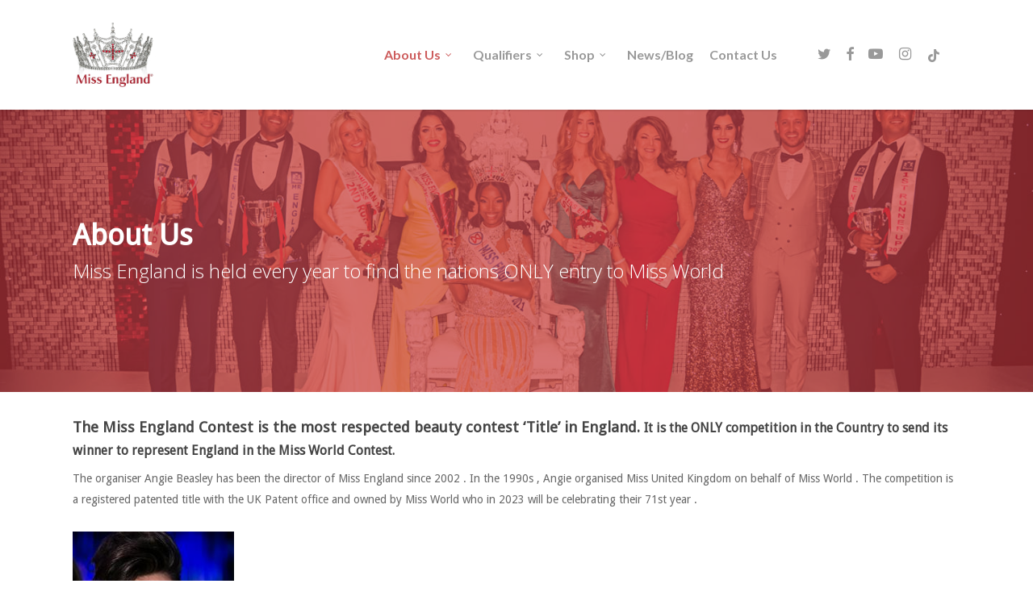

--- FILE ---
content_type: text/html; charset=UTF-8
request_url: https://www.missengland.info/about-us/
body_size: 21978
content:
<!doctype html>
<html lang="en-GB" class="no-js">
<head>
	<meta charset="UTF-8">
	<meta name="viewport" content="width=device-width, initial-scale=1, maximum-scale=1, user-scalable=0" /><link rel="shortcut icon" href="" /><meta name='robots' content='index, follow, max-image-preview:large, max-snippet:-1, max-video-preview:-1' />
	<style>img:is([sizes="auto" i], [sizes^="auto," i]) { contain-intrinsic-size: 3000px 1500px }</style>
	
	<title>About Us - Miss England Contest</title>
	<link rel="canonical" href="https://www.missengland.info/about-us/" />
	<meta property="og:locale" content="en_GB" />
	<meta property="og:type" content="article" />
	<meta property="og:title" content="About Us - Miss England Contest" />
	<meta property="og:url" content="https://www.missengland.info/about-us/" />
	<meta property="og:site_name" content="Miss England Contest" />
	<meta property="article:publisher" content="https://www.facebook.com/missenglandnews/" />
	<meta property="article:modified_time" content="2023-06-21T19:15:57+00:00" />
	<meta property="og:image" content="https://www.missengland.info/wp-content/uploads/2023/06/sportswearphotoshoot.jpg" />
	<meta property="og:image:width" content="1920" />
	<meta property="og:image:height" content="1280" />
	<meta property="og:image:type" content="image/jpeg" />
	<meta name="twitter:card" content="summary_large_image" />
	<meta name="twitter:site" content="@missenglandnews" />
	<meta name="twitter:label1" content="Estimated reading time" />
	<meta name="twitter:data1" content="12 minutes" />
	<script type="application/ld+json" class="yoast-schema-graph">{"@context":"https://schema.org","@graph":[{"@type":"WebPage","@id":"https://www.missengland.info/about-us/","url":"https://www.missengland.info/about-us/","name":"About Us - Miss England Contest","isPartOf":{"@id":"https://missengland.info/#website"},"primaryImageOfPage":{"@id":"https://www.missengland.info/about-us/#primaryimage"},"image":{"@id":"https://www.missengland.info/about-us/#primaryimage"},"thumbnailUrl":"https://www.missengland.info/wp-content/uploads/2023/06/sportswearphotoshoot.jpg","datePublished":"2017-12-14T20:33:22+00:00","dateModified":"2023-06-21T19:15:57+00:00","breadcrumb":{"@id":"https://www.missengland.info/about-us/#breadcrumb"},"inLanguage":"en-GB","potentialAction":[{"@type":"ReadAction","target":["https://www.missengland.info/about-us/"]}]},{"@type":"ImageObject","inLanguage":"en-GB","@id":"https://www.missengland.info/about-us/#primaryimage","url":"https://www.missengland.info/wp-content/uploads/2023/06/sportswearphotoshoot.jpg","contentUrl":"https://www.missengland.info/wp-content/uploads/2023/06/sportswearphotoshoot.jpg","width":1920,"height":1280},{"@type":"BreadcrumbList","@id":"https://www.missengland.info/about-us/#breadcrumb","itemListElement":[{"@type":"ListItem","position":1,"name":"Home","item":"https://www.missengland.info/"},{"@type":"ListItem","position":2,"name":"About Us"}]},{"@type":"WebSite","@id":"https://missengland.info/#website","url":"https://missengland.info/","name":"Miss England Contest","description":"So much more than beauty","publisher":{"@id":"https://missengland.info/#organization"},"potentialAction":[{"@type":"SearchAction","target":{"@type":"EntryPoint","urlTemplate":"https://missengland.info/?s={search_term_string}"},"query-input":{"@type":"PropertyValueSpecification","valueRequired":true,"valueName":"search_term_string"}}],"inLanguage":"en-GB"},{"@type":"Organization","@id":"https://missengland.info/#organization","name":"Miss England Contest","url":"https://missengland.info/","logo":{"@type":"ImageObject","inLanguage":"en-GB","@id":"https://missengland.info/#/schema/logo/image/","url":"https://www.missengland.info/wp-content/uploads/2017/12/logo-1.png","contentUrl":"https://www.missengland.info/wp-content/uploads/2017/12/logo-1.png","width":498,"height":386,"caption":"Miss England Contest"},"image":{"@id":"https://missengland.info/#/schema/logo/image/"},"sameAs":["https://www.facebook.com/missenglandnews/","https://x.com/missenglandnews","https://www.instagram.com/missenglandnews/","https://www.youtube.com/channel/UCi9gnRyOH-lz66RipSyJMCw"]}]}</script>


<link rel='dns-prefetch' href='//fonts.googleapis.com' />
<link rel='dns-prefetch' href='//ajax.googleapis.com' />
<link rel="alternate" type="application/rss+xml" title="Miss England Contest &raquo; Feed" href="https://www.missengland.info/feed/" />
<script type="text/javascript">
/* <![CDATA[ */
window._wpemojiSettings = {"baseUrl":"https:\/\/s.w.org\/images\/core\/emoji\/16.0.1\/72x72\/","ext":".png","svgUrl":"https:\/\/s.w.org\/images\/core\/emoji\/16.0.1\/svg\/","svgExt":".svg","source":{"concatemoji":"https:\/\/www.missengland.info\/wp-includes\/js\/wp-emoji-release.min.js"}};
/*! This file is auto-generated */
!function(s,n){var o,i,e;function c(e){try{var t={supportTests:e,timestamp:(new Date).valueOf()};sessionStorage.setItem(o,JSON.stringify(t))}catch(e){}}function p(e,t,n){e.clearRect(0,0,e.canvas.width,e.canvas.height),e.fillText(t,0,0);var t=new Uint32Array(e.getImageData(0,0,e.canvas.width,e.canvas.height).data),a=(e.clearRect(0,0,e.canvas.width,e.canvas.height),e.fillText(n,0,0),new Uint32Array(e.getImageData(0,0,e.canvas.width,e.canvas.height).data));return t.every(function(e,t){return e===a[t]})}function u(e,t){e.clearRect(0,0,e.canvas.width,e.canvas.height),e.fillText(t,0,0);for(var n=e.getImageData(16,16,1,1),a=0;a<n.data.length;a++)if(0!==n.data[a])return!1;return!0}function f(e,t,n,a){switch(t){case"flag":return n(e,"\ud83c\udff3\ufe0f\u200d\u26a7\ufe0f","\ud83c\udff3\ufe0f\u200b\u26a7\ufe0f")?!1:!n(e,"\ud83c\udde8\ud83c\uddf6","\ud83c\udde8\u200b\ud83c\uddf6")&&!n(e,"\ud83c\udff4\udb40\udc67\udb40\udc62\udb40\udc65\udb40\udc6e\udb40\udc67\udb40\udc7f","\ud83c\udff4\u200b\udb40\udc67\u200b\udb40\udc62\u200b\udb40\udc65\u200b\udb40\udc6e\u200b\udb40\udc67\u200b\udb40\udc7f");case"emoji":return!a(e,"\ud83e\udedf")}return!1}function g(e,t,n,a){var r="undefined"!=typeof WorkerGlobalScope&&self instanceof WorkerGlobalScope?new OffscreenCanvas(300,150):s.createElement("canvas"),o=r.getContext("2d",{willReadFrequently:!0}),i=(o.textBaseline="top",o.font="600 32px Arial",{});return e.forEach(function(e){i[e]=t(o,e,n,a)}),i}function t(e){var t=s.createElement("script");t.src=e,t.defer=!0,s.head.appendChild(t)}"undefined"!=typeof Promise&&(o="wpEmojiSettingsSupports",i=["flag","emoji"],n.supports={everything:!0,everythingExceptFlag:!0},e=new Promise(function(e){s.addEventListener("DOMContentLoaded",e,{once:!0})}),new Promise(function(t){var n=function(){try{var e=JSON.parse(sessionStorage.getItem(o));if("object"==typeof e&&"number"==typeof e.timestamp&&(new Date).valueOf()<e.timestamp+604800&&"object"==typeof e.supportTests)return e.supportTests}catch(e){}return null}();if(!n){if("undefined"!=typeof Worker&&"undefined"!=typeof OffscreenCanvas&&"undefined"!=typeof URL&&URL.createObjectURL&&"undefined"!=typeof Blob)try{var e="postMessage("+g.toString()+"("+[JSON.stringify(i),f.toString(),p.toString(),u.toString()].join(",")+"));",a=new Blob([e],{type:"text/javascript"}),r=new Worker(URL.createObjectURL(a),{name:"wpTestEmojiSupports"});return void(r.onmessage=function(e){c(n=e.data),r.terminate(),t(n)})}catch(e){}c(n=g(i,f,p,u))}t(n)}).then(function(e){for(var t in e)n.supports[t]=e[t],n.supports.everything=n.supports.everything&&n.supports[t],"flag"!==t&&(n.supports.everythingExceptFlag=n.supports.everythingExceptFlag&&n.supports[t]);n.supports.everythingExceptFlag=n.supports.everythingExceptFlag&&!n.supports.flag,n.DOMReady=!1,n.readyCallback=function(){n.DOMReady=!0}}).then(function(){return e}).then(function(){var e;n.supports.everything||(n.readyCallback(),(e=n.source||{}).concatemoji?t(e.concatemoji):e.wpemoji&&e.twemoji&&(t(e.twemoji),t(e.wpemoji)))}))}((window,document),window._wpemojiSettings);
/* ]]> */
</script>
<style id='wp-emoji-styles-inline-css' type='text/css'>

	img.wp-smiley, img.emoji {
		display: inline !important;
		border: none !important;
		box-shadow: none !important;
		height: 1em !important;
		width: 1em !important;
		margin: 0 0.07em !important;
		vertical-align: -0.1em !important;
		background: none !important;
		padding: 0 !important;
	}
</style>
<link rel='stylesheet' id='wp-block-library-css' href='https://www.missengland.info/wp-includes/css/dist/block-library/style.min.css' type='text/css' media='all' />
<style id='classic-theme-styles-inline-css' type='text/css'>
/*! This file is auto-generated */
.wp-block-button__link{color:#fff;background-color:#32373c;border-radius:9999px;box-shadow:none;text-decoration:none;padding:calc(.667em + 2px) calc(1.333em + 2px);font-size:1.125em}.wp-block-file__button{background:#32373c;color:#fff;text-decoration:none}
</style>
<link rel='stylesheet' id='wc-memberships-blocks-css' href='https://www.missengland.info/wp-content/plugins/woocommerce-memberships/assets/css/blocks/wc-memberships-blocks.min.css' type='text/css' media='all' />
<style id='global-styles-inline-css' type='text/css'>
:root{--wp--preset--aspect-ratio--square: 1;--wp--preset--aspect-ratio--4-3: 4/3;--wp--preset--aspect-ratio--3-4: 3/4;--wp--preset--aspect-ratio--3-2: 3/2;--wp--preset--aspect-ratio--2-3: 2/3;--wp--preset--aspect-ratio--16-9: 16/9;--wp--preset--aspect-ratio--9-16: 9/16;--wp--preset--color--black: #000000;--wp--preset--color--cyan-bluish-gray: #abb8c3;--wp--preset--color--white: #ffffff;--wp--preset--color--pale-pink: #f78da7;--wp--preset--color--vivid-red: #cf2e2e;--wp--preset--color--luminous-vivid-orange: #ff6900;--wp--preset--color--luminous-vivid-amber: #fcb900;--wp--preset--color--light-green-cyan: #7bdcb5;--wp--preset--color--vivid-green-cyan: #00d084;--wp--preset--color--pale-cyan-blue: #8ed1fc;--wp--preset--color--vivid-cyan-blue: #0693e3;--wp--preset--color--vivid-purple: #9b51e0;--wp--preset--gradient--vivid-cyan-blue-to-vivid-purple: linear-gradient(135deg,rgba(6,147,227,1) 0%,rgb(155,81,224) 100%);--wp--preset--gradient--light-green-cyan-to-vivid-green-cyan: linear-gradient(135deg,rgb(122,220,180) 0%,rgb(0,208,130) 100%);--wp--preset--gradient--luminous-vivid-amber-to-luminous-vivid-orange: linear-gradient(135deg,rgba(252,185,0,1) 0%,rgba(255,105,0,1) 100%);--wp--preset--gradient--luminous-vivid-orange-to-vivid-red: linear-gradient(135deg,rgba(255,105,0,1) 0%,rgb(207,46,46) 100%);--wp--preset--gradient--very-light-gray-to-cyan-bluish-gray: linear-gradient(135deg,rgb(238,238,238) 0%,rgb(169,184,195) 100%);--wp--preset--gradient--cool-to-warm-spectrum: linear-gradient(135deg,rgb(74,234,220) 0%,rgb(151,120,209) 20%,rgb(207,42,186) 40%,rgb(238,44,130) 60%,rgb(251,105,98) 80%,rgb(254,248,76) 100%);--wp--preset--gradient--blush-light-purple: linear-gradient(135deg,rgb(255,206,236) 0%,rgb(152,150,240) 100%);--wp--preset--gradient--blush-bordeaux: linear-gradient(135deg,rgb(254,205,165) 0%,rgb(254,45,45) 50%,rgb(107,0,62) 100%);--wp--preset--gradient--luminous-dusk: linear-gradient(135deg,rgb(255,203,112) 0%,rgb(199,81,192) 50%,rgb(65,88,208) 100%);--wp--preset--gradient--pale-ocean: linear-gradient(135deg,rgb(255,245,203) 0%,rgb(182,227,212) 50%,rgb(51,167,181) 100%);--wp--preset--gradient--electric-grass: linear-gradient(135deg,rgb(202,248,128) 0%,rgb(113,206,126) 100%);--wp--preset--gradient--midnight: linear-gradient(135deg,rgb(2,3,129) 0%,rgb(40,116,252) 100%);--wp--preset--font-size--small: 13px;--wp--preset--font-size--medium: 20px;--wp--preset--font-size--large: 36px;--wp--preset--font-size--x-large: 42px;--wp--preset--spacing--20: 0.44rem;--wp--preset--spacing--30: 0.67rem;--wp--preset--spacing--40: 1rem;--wp--preset--spacing--50: 1.5rem;--wp--preset--spacing--60: 2.25rem;--wp--preset--spacing--70: 3.38rem;--wp--preset--spacing--80: 5.06rem;--wp--preset--shadow--natural: 6px 6px 9px rgba(0, 0, 0, 0.2);--wp--preset--shadow--deep: 12px 12px 50px rgba(0, 0, 0, 0.4);--wp--preset--shadow--sharp: 6px 6px 0px rgba(0, 0, 0, 0.2);--wp--preset--shadow--outlined: 6px 6px 0px -3px rgba(255, 255, 255, 1), 6px 6px rgba(0, 0, 0, 1);--wp--preset--shadow--crisp: 6px 6px 0px rgba(0, 0, 0, 1);}:where(.is-layout-flex){gap: 0.5em;}:where(.is-layout-grid){gap: 0.5em;}body .is-layout-flex{display: flex;}.is-layout-flex{flex-wrap: wrap;align-items: center;}.is-layout-flex > :is(*, div){margin: 0;}body .is-layout-grid{display: grid;}.is-layout-grid > :is(*, div){margin: 0;}:where(.wp-block-columns.is-layout-flex){gap: 2em;}:where(.wp-block-columns.is-layout-grid){gap: 2em;}:where(.wp-block-post-template.is-layout-flex){gap: 1.25em;}:where(.wp-block-post-template.is-layout-grid){gap: 1.25em;}.has-black-color{color: var(--wp--preset--color--black) !important;}.has-cyan-bluish-gray-color{color: var(--wp--preset--color--cyan-bluish-gray) !important;}.has-white-color{color: var(--wp--preset--color--white) !important;}.has-pale-pink-color{color: var(--wp--preset--color--pale-pink) !important;}.has-vivid-red-color{color: var(--wp--preset--color--vivid-red) !important;}.has-luminous-vivid-orange-color{color: var(--wp--preset--color--luminous-vivid-orange) !important;}.has-luminous-vivid-amber-color{color: var(--wp--preset--color--luminous-vivid-amber) !important;}.has-light-green-cyan-color{color: var(--wp--preset--color--light-green-cyan) !important;}.has-vivid-green-cyan-color{color: var(--wp--preset--color--vivid-green-cyan) !important;}.has-pale-cyan-blue-color{color: var(--wp--preset--color--pale-cyan-blue) !important;}.has-vivid-cyan-blue-color{color: var(--wp--preset--color--vivid-cyan-blue) !important;}.has-vivid-purple-color{color: var(--wp--preset--color--vivid-purple) !important;}.has-black-background-color{background-color: var(--wp--preset--color--black) !important;}.has-cyan-bluish-gray-background-color{background-color: var(--wp--preset--color--cyan-bluish-gray) !important;}.has-white-background-color{background-color: var(--wp--preset--color--white) !important;}.has-pale-pink-background-color{background-color: var(--wp--preset--color--pale-pink) !important;}.has-vivid-red-background-color{background-color: var(--wp--preset--color--vivid-red) !important;}.has-luminous-vivid-orange-background-color{background-color: var(--wp--preset--color--luminous-vivid-orange) !important;}.has-luminous-vivid-amber-background-color{background-color: var(--wp--preset--color--luminous-vivid-amber) !important;}.has-light-green-cyan-background-color{background-color: var(--wp--preset--color--light-green-cyan) !important;}.has-vivid-green-cyan-background-color{background-color: var(--wp--preset--color--vivid-green-cyan) !important;}.has-pale-cyan-blue-background-color{background-color: var(--wp--preset--color--pale-cyan-blue) !important;}.has-vivid-cyan-blue-background-color{background-color: var(--wp--preset--color--vivid-cyan-blue) !important;}.has-vivid-purple-background-color{background-color: var(--wp--preset--color--vivid-purple) !important;}.has-black-border-color{border-color: var(--wp--preset--color--black) !important;}.has-cyan-bluish-gray-border-color{border-color: var(--wp--preset--color--cyan-bluish-gray) !important;}.has-white-border-color{border-color: var(--wp--preset--color--white) !important;}.has-pale-pink-border-color{border-color: var(--wp--preset--color--pale-pink) !important;}.has-vivid-red-border-color{border-color: var(--wp--preset--color--vivid-red) !important;}.has-luminous-vivid-orange-border-color{border-color: var(--wp--preset--color--luminous-vivid-orange) !important;}.has-luminous-vivid-amber-border-color{border-color: var(--wp--preset--color--luminous-vivid-amber) !important;}.has-light-green-cyan-border-color{border-color: var(--wp--preset--color--light-green-cyan) !important;}.has-vivid-green-cyan-border-color{border-color: var(--wp--preset--color--vivid-green-cyan) !important;}.has-pale-cyan-blue-border-color{border-color: var(--wp--preset--color--pale-cyan-blue) !important;}.has-vivid-cyan-blue-border-color{border-color: var(--wp--preset--color--vivid-cyan-blue) !important;}.has-vivid-purple-border-color{border-color: var(--wp--preset--color--vivid-purple) !important;}.has-vivid-cyan-blue-to-vivid-purple-gradient-background{background: var(--wp--preset--gradient--vivid-cyan-blue-to-vivid-purple) !important;}.has-light-green-cyan-to-vivid-green-cyan-gradient-background{background: var(--wp--preset--gradient--light-green-cyan-to-vivid-green-cyan) !important;}.has-luminous-vivid-amber-to-luminous-vivid-orange-gradient-background{background: var(--wp--preset--gradient--luminous-vivid-amber-to-luminous-vivid-orange) !important;}.has-luminous-vivid-orange-to-vivid-red-gradient-background{background: var(--wp--preset--gradient--luminous-vivid-orange-to-vivid-red) !important;}.has-very-light-gray-to-cyan-bluish-gray-gradient-background{background: var(--wp--preset--gradient--very-light-gray-to-cyan-bluish-gray) !important;}.has-cool-to-warm-spectrum-gradient-background{background: var(--wp--preset--gradient--cool-to-warm-spectrum) !important;}.has-blush-light-purple-gradient-background{background: var(--wp--preset--gradient--blush-light-purple) !important;}.has-blush-bordeaux-gradient-background{background: var(--wp--preset--gradient--blush-bordeaux) !important;}.has-luminous-dusk-gradient-background{background: var(--wp--preset--gradient--luminous-dusk) !important;}.has-pale-ocean-gradient-background{background: var(--wp--preset--gradient--pale-ocean) !important;}.has-electric-grass-gradient-background{background: var(--wp--preset--gradient--electric-grass) !important;}.has-midnight-gradient-background{background: var(--wp--preset--gradient--midnight) !important;}.has-small-font-size{font-size: var(--wp--preset--font-size--small) !important;}.has-medium-font-size{font-size: var(--wp--preset--font-size--medium) !important;}.has-large-font-size{font-size: var(--wp--preset--font-size--large) !important;}.has-x-large-font-size{font-size: var(--wp--preset--font-size--x-large) !important;}
:where(.wp-block-post-template.is-layout-flex){gap: 1.25em;}:where(.wp-block-post-template.is-layout-grid){gap: 1.25em;}
:where(.wp-block-columns.is-layout-flex){gap: 2em;}:where(.wp-block-columns.is-layout-grid){gap: 2em;}
:root :where(.wp-block-pullquote){font-size: 1.5em;line-height: 1.6;}
</style>
<link rel='stylesheet' id='woocommerce-layout-css' href='https://www.missengland.info/wp-content/plugins/woocommerce/assets/css/woocommerce-layout.css' type='text/css' media='all' />
<link rel='stylesheet' id='woocommerce-smallscreen-css' href='https://www.missengland.info/wp-content/plugins/woocommerce/assets/css/woocommerce-smallscreen.css' type='text/css' media='only screen and (max-width: 768px)' />
<link rel='stylesheet' id='woocommerce-general-css' href='https://www.missengland.info/wp-content/plugins/woocommerce/assets/css/woocommerce.css' type='text/css' media='all' />
<style id='woocommerce-inline-inline-css' type='text/css'>
.woocommerce form .form-row .required { visibility: visible; }
</style>
<link rel='stylesheet' id='wc-memberships-frontend-css' href='https://www.missengland.info/wp-content/plugins/woocommerce-memberships/assets/css/frontend/wc-memberships-frontend.min.css' type='text/css' media='all' />
<link rel='stylesheet' id='font-awesome-css' href='https://www.missengland.info/wp-content/themes/salient/css/font-awesome-legacy.min.css' type='text/css' media='all' />
<link rel='stylesheet' id='salient-grid-system-css' href='https://www.missengland.info/wp-content/themes/salient/css/build/grid-system.css' type='text/css' media='all' />
<link rel='stylesheet' id='main-styles-css' href='https://www.missengland.info/wp-content/themes/salient/css/build/style.css' type='text/css' media='all' />
<link rel='stylesheet' id='nectar_default_font_open_sans-css' href='https://fonts.googleapis.com/css?family=Open+Sans%3A300%2C400%2C600%2C700&#038;subset=latin%2Clatin-ext' type='text/css' media='all' />
<link rel='stylesheet' id='responsive-css' href='https://www.missengland.info/wp-content/themes/salient/css/build/responsive.css' type='text/css' media='all' />
<link rel='stylesheet' id='nectar-product-style-classic-css' href='https://www.missengland.info/wp-content/themes/salient/css/build/third-party/woocommerce/product-style-classic.css' type='text/css' media='all' />
<link rel='stylesheet' id='woocommerce-css' href='https://www.missengland.info/wp-content/themes/salient/css/build/woocommerce.css' type='text/css' media='all' />
<link rel='stylesheet' id='skin-original-css' href='https://www.missengland.info/wp-content/themes/salient/css/build/skin-original.css' type='text/css' media='all' />
<link rel='stylesheet' id='salient-wp-menu-dynamic-css' href='https://www.missengland.info/wp-content/uploads/salient/menu-dynamic.css' type='text/css' media='all' />
<link rel='stylesheet' id='js_composer_front-css' href='https://www.missengland.info/wp-content/plugins/js_composer_salient/assets/css/js_composer.min.css' type='text/css' media='all' />
<link rel='stylesheet' id='dynamic-css-css' href='https://www.missengland.info/wp-content/themes/salient/css/salient-dynamic-styles.css' type='text/css' media='all' />
<style id='dynamic-css-inline-css' type='text/css'>
@media only screen and (min-width:1000px){body #ajax-content-wrap.no-scroll{min-height:calc(100vh - 136px);height:calc(100vh - 136px)!important;}}@media only screen and (min-width:1000px){#page-header-wrap.fullscreen-header,#page-header-wrap.fullscreen-header #page-header-bg,html:not(.nectar-box-roll-loaded) .nectar-box-roll > #page-header-bg.fullscreen-header,.nectar_fullscreen_zoom_recent_projects,#nectar_fullscreen_rows:not(.afterLoaded) > div{height:calc(100vh - 135px);}.wpb_row.vc_row-o-full-height.top-level,.wpb_row.vc_row-o-full-height.top-level > .col.span_12{min-height:calc(100vh - 135px);}html:not(.nectar-box-roll-loaded) .nectar-box-roll > #page-header-bg.fullscreen-header{top:136px;}.nectar-slider-wrap[data-fullscreen="true"]:not(.loaded),.nectar-slider-wrap[data-fullscreen="true"]:not(.loaded) .swiper-container{height:calc(100vh - 134px)!important;}.admin-bar .nectar-slider-wrap[data-fullscreen="true"]:not(.loaded),.admin-bar .nectar-slider-wrap[data-fullscreen="true"]:not(.loaded) .swiper-container{height:calc(100vh - 134px - 32px)!important;}}@media only screen and (max-width:999px){.using-mobile-browser #nectar_fullscreen_rows:not(.afterLoaded):not([data-mobile-disable="on"]) > div{height:calc(100vh - 156px);}.using-mobile-browser .wpb_row.vc_row-o-full-height.top-level,.using-mobile-browser .wpb_row.vc_row-o-full-height.top-level > .col.span_12,[data-permanent-transparent="1"].using-mobile-browser .wpb_row.vc_row-o-full-height.top-level,[data-permanent-transparent="1"].using-mobile-browser .wpb_row.vc_row-o-full-height.top-level > .col.span_12{min-height:calc(100vh - 156px);}html:not(.nectar-box-roll-loaded) .nectar-box-roll > #page-header-bg.fullscreen-header,.nectar_fullscreen_zoom_recent_projects,.nectar-slider-wrap[data-fullscreen="true"]:not(.loaded),.nectar-slider-wrap[data-fullscreen="true"]:not(.loaded) .swiper-container,#nectar_fullscreen_rows:not(.afterLoaded):not([data-mobile-disable="on"]) > div{height:calc(100vh - 103px);}.wpb_row.vc_row-o-full-height.top-level,.wpb_row.vc_row-o-full-height.top-level > .col.span_12{min-height:calc(100vh - 103px);}body[data-transparent-header="false"] #ajax-content-wrap.no-scroll{min-height:calc(100vh - 103px);height:calc(100vh - 103px);}}.post-type-archive-product.woocommerce .container-wrap,.tax-product_cat.woocommerce .container-wrap{background-color:#f6f6f6;}.woocommerce ul.products li.product.material,.woocommerce-page ul.products li.product.material{background-color:#ffffff;}.woocommerce ul.products li.product.minimal .product-wrap,.woocommerce ul.products li.product.minimal .background-color-expand,.woocommerce-page ul.products li.product.minimal .product-wrap,.woocommerce-page ul.products li.product.minimal .background-color-expand{background-color:#ffffff;}.col.padding-3-percent > .vc_column-inner,.col.padding-3-percent > .n-sticky > .vc_column-inner{padding:calc(600px * 0.03);}@media only screen and (max-width:690px){.col.padding-3-percent > .vc_column-inner,.col.padding-3-percent > .n-sticky > .vc_column-inner{padding:calc(100vw * 0.03);}}@media only screen and (min-width:1000px){.col.padding-3-percent > .vc_column-inner,.col.padding-3-percent > .n-sticky > .vc_column-inner{padding:calc((100vw - 180px) * 0.03);}.column_container:not(.vc_col-sm-12) .col.padding-3-percent > .vc_column-inner{padding:calc((100vw - 180px) * 0.015);}}@media only screen and (min-width:1425px){.col.padding-3-percent > .vc_column-inner{padding:calc(1245px * 0.03);}.column_container:not(.vc_col-sm-12) .col.padding-3-percent > .vc_column-inner{padding:calc(1245px * 0.015);}}.full-width-content .col.padding-3-percent > .vc_column-inner{padding:calc(100vw * 0.03);}@media only screen and (max-width:999px){.full-width-content .col.padding-3-percent > .vc_column-inner{padding:calc(100vw * 0.03);}}@media only screen and (min-width:1000px){.full-width-content .column_container:not(.vc_col-sm-12) .col.padding-3-percent > .vc_column-inner{padding:calc(100vw * 0.015);}}.img-with-aniamtion-wrap[data-border-radius="none"] .img-with-animation,.img-with-aniamtion-wrap[data-border-radius="none"] .hover-wrap{border-radius:none;}.nectar-button.small{border-radius:2px 2px 2px 2px;font-size:12px;padding:8px 14px;color:#FFF;box-shadow:0 -1px rgba(0,0,0,0.1) inset;}.nectar-button.small.see-through,.nectar-button.small.see-through-2,.nectar-button.small.see-through-3{padding-top:6px;padding-bottom:6px}.nectar-button.small i{font-size:16px;line-height:16px;right:26px}.nectar-button.small i.icon-button-arrow{font-size:16px}.nectar-button.has-icon.small,.nectar-button.tilt.has-icon.small{padding-left:33px;padding-right:33px}.nectar-button.has-icon.small:hover span,.nectar-button.tilt.small.has-icon span,body.material .nectar-button.has-icon.small span{-webkit-transform:translateX(-14px);transform:translateX(-14px)}.nectar-button.small.has-icon:hover i,.nectar-button.small.tilt.has-icon i{-webkit-transform:translateX(10px);transform:translateX(10px);}body.material .nectar-button.small i{font-size:14px;}body.material[data-button-style^="rounded"] .nectar-button.small i{font-size:12px;}.screen-reader-text,.nectar-skip-to-content:not(:focus){border:0;clip:rect(1px,1px,1px,1px);clip-path:inset(50%);height:1px;margin:-1px;overflow:hidden;padding:0;position:absolute!important;width:1px;word-wrap:normal!important;}
#footer-widgets > div.container > div.row { display: flex;align-items: center; }

#tab-livestream .nectar-button { color: #fff !important; }
#inplayer-menu-content .inplayer-user{right: auto; left: 20px;}

body.page.page-id-1343 #page-header-wrap + .container-wrap { padding-top: 0 !important; }


@media screen and (max-width: 999px) {
.slide-out-widget-area-toggle, #mobile-cart-link { display: block !important; }
#mobile-cart-link { top:20px!important; }
#footer-widgets > div.container > div.row { display: block; text-align: center; }
}

/*.sf-menu li ul { margin-top: 50px; }*/
.sf-menu a { font-size: 16px !important; }

.variations_form.cart { margin-top: 20px; }
/*.cart-contents { padding-top: 28px !important; }*/
#header-outer .cart-wrap { right: 11px !important; }



html body[data-dropdown-style="minimal"] #header-outer:not([data-format="left-header"]) header#top nav >ul >li:not(.megamenu) ul li.current-menu-item >a,
html body[data-dropdown-style="minimal"] #header-outer:not([data-format="left-header"]) header#top nav >ul >li:not(.megamenu) ul a:hover,
html body[data-dropdown-style="minimal"] #header-outer:not([data-format="left-header"]) header#top nav >ul >li:not(.megamenu) ul a:focus{ background-color: #CD5C5B !important; }


.fab.fa-youtube-play { margin-left: -30px !important; }
#tabs { width: 100% !important; }
</style>
<link rel='stylesheet' id='jquery-ui-theme-smoothness-css' href='//ajax.googleapis.com/ajax/libs/jqueryui/1.13.3/themes/blitzer/jquery-ui.css' type='text/css' media='all' />
<link rel='stylesheet' id='salient-child-style-css' href='https://www.missengland.info/wp-content/themes/miss-england/style.css' type='text/css' media='all' />
<link rel='stylesheet' id='redux-google-fonts-salient_redux-css' href='https://fonts.googleapis.com/css?family=Lato%3A700%7CDroid+Sans' type='text/css' media='all' />
<script type="text/template" id="tmpl-variation-template">
	<div class="woocommerce-variation-description">{{{ data.variation.variation_description }}}</div>
	<div class="woocommerce-variation-price">{{{ data.variation.price_html }}}</div>
	<div class="woocommerce-variation-availability">{{{ data.variation.availability_html }}}</div>
</script>
<script type="text/template" id="tmpl-unavailable-variation-template">
	<p role="alert">Sorry, this product is unavailable. Please choose a different combination.</p>
</script>
<script type="text/javascript" src="https://www.missengland.info/wp-includes/js/jquery/jquery.min.js" id="jquery-core-js"></script>
<script type="text/javascript" src="https://www.missengland.info/wp-includes/js/jquery/jquery-migrate.min.js" id="jquery-migrate-js"></script>
<script type="text/javascript" src="https://www.missengland.info/wp-includes/js/underscore.min.js" id="underscore-js"></script>
<script type="text/javascript" id="wp-util-js-extra">
/* <![CDATA[ */
var _wpUtilSettings = {"ajax":{"url":"\/wp-admin\/admin-ajax.php"}};
/* ]]> */
</script>
<script type="text/javascript" src="https://www.missengland.info/wp-includes/js/wp-util.min.js" id="wp-util-js"></script>
<script type="text/javascript" src="https://www.missengland.info/wp-content/plugins/woocommerce/assets/js/jquery-blockui/jquery.blockUI.min.js" id="wc-jquery-blockui-js" data-wp-strategy="defer"></script>
<script type="text/javascript" id="wc-add-to-cart-js-extra">
/* <![CDATA[ */
var wc_add_to_cart_params = {"ajax_url":"\/wp-admin\/admin-ajax.php","wc_ajax_url":"\/?wc-ajax=%%endpoint%%","i18n_view_cart":"View basket","cart_url":"https:\/\/www.missengland.info\/basket\/","is_cart":"","cart_redirect_after_add":"yes"};
/* ]]> */
</script>
<script type="text/javascript" src="https://www.missengland.info/wp-content/plugins/woocommerce/assets/js/frontend/add-to-cart.min.js" id="wc-add-to-cart-js" data-wp-strategy="defer"></script>
<script type="text/javascript" src="https://www.missengland.info/wp-content/plugins/woocommerce/assets/js/js-cookie/js.cookie.min.js" id="wc-js-cookie-js" defer="defer" data-wp-strategy="defer"></script>
<script type="text/javascript" id="woocommerce-js-extra">
/* <![CDATA[ */
var woocommerce_params = {"ajax_url":"\/wp-admin\/admin-ajax.php","wc_ajax_url":"\/?wc-ajax=%%endpoint%%","i18n_password_show":"Show password","i18n_password_hide":"Hide password"};
/* ]]> */
</script>
<script type="text/javascript" src="https://www.missengland.info/wp-content/plugins/woocommerce/assets/js/frontend/woocommerce.min.js" id="woocommerce-js" defer="defer" data-wp-strategy="defer"></script>
<script type="text/javascript" src="https://www.missengland.info/wp-content/plugins/js_composer_salient/assets/js/vendors/woocommerce-add-to-cart.js" id="vc_woocommerce-add-to-cart-js-js"></script>
<link rel="https://api.w.org/" href="https://www.missengland.info/wp-json/" /><link rel="alternate" title="JSON" type="application/json" href="https://www.missengland.info/wp-json/wp/v2/pages/11" /><link rel="EditURI" type="application/rsd+xml" title="RSD" href="https://www.missengland.info/xmlrpc.php?rsd" />

<link rel='shortlink' href='https://www.missengland.info/?p=11' />
<link rel="alternate" title="oEmbed (JSON)" type="application/json+oembed" href="https://www.missengland.info/wp-json/oembed/1.0/embed?url=https%3A%2F%2Fwww.missengland.info%2Fabout-us%2F" />
<link rel="alternate" title="oEmbed (XML)" type="text/xml+oembed" href="https://www.missengland.info/wp-json/oembed/1.0/embed?url=https%3A%2F%2Fwww.missengland.info%2Fabout-us%2F&#038;format=xml" />
<script type="text/javascript"> var root = document.getElementsByTagName( "html" )[0]; root.setAttribute( "class", "js" ); </script><!-- Global site tag (gtag.js) - Google Analytics -->
<script async src="https://www.googletagmanager.com/gtag/js?id=UA-111345148-1"></script>
<script>
  window.dataLayer = window.dataLayer || [];
  function gtag(){dataLayer.push(arguments);}
  gtag('js', new Date());

  gtag('config', 'UA-111345148-1');
</script>
<script src="//rum-static.pingdom.net/pa-611151ca9c4e8d00110001b0.js" async></script>	<noscript><style>.woocommerce-product-gallery{ opacity: 1 !important; }</style></noscript>
			<style type="text/css" id="wp-custom-css">
			.woocommerce div.product .summary p.price { padding-bottom: 1.3em !important; }		</style>
		<noscript><style> .wpb_animate_when_almost_visible { opacity: 1; }</style></noscript></head><body class="wp-singular page-template-default page page-id-11 page-parent wp-theme-salient wp-child-theme-miss-england theme-salient woocommerce-no-js original wpb-js-composer js-comp-ver-6.7 vc_responsive" data-footer-reveal="false" data-footer-reveal-shadow="none" data-header-format="default" data-body-border="off" data-boxed-style="" data-header-breakpoint="1000" data-dropdown-style="minimal" data-cae="easeOutCubic" data-cad="750" data-megamenu-width="contained" data-aie="none" data-ls="magnific" data-apte="standard" data-hhun="0" data-fancy-form-rcs="default" data-form-style="minimal" data-form-submit="regular" data-is="minimal" data-button-style="default" data-user-account-button="false" data-flex-cols="true" data-col-gap="default" data-header-inherit-rc="false" data-header-search="false" data-animated-anchors="true" data-ajax-transitions="false" data-full-width-header="false" data-slide-out-widget-area="true" data-slide-out-widget-area-style="fullscreen-alt" data-user-set-ocm="off" data-loading-animation="none" data-bg-header="true" data-responsive="1" data-ext-responsive="true" data-ext-padding="90" data-header-resize="0" data-header-color="light" data-transparent-header="false" data-cart="true" data-remove-m-parallax="" data-remove-m-video-bgs="" data-m-animate="0" data-force-header-trans-color="light" data-smooth-scrolling="0" data-permanent-transparent="false" >
	
	<script type="text/javascript">
	 (function(window, document) {

		 if(navigator.userAgent.match(/(Android|iPod|iPhone|iPad|BlackBerry|IEMobile|Opera Mini)/)) {
			 document.body.className += " using-mobile-browser mobile ";
		 }

		 if( !("ontouchstart" in window) ) {

			 var body = document.querySelector("body");
			 var winW = window.innerWidth;
			 var bodyW = body.clientWidth;

			 if (winW > bodyW + 4) {
				 body.setAttribute("style", "--scroll-bar-w: " + (winW - bodyW - 4) + "px");
			 } else {
				 body.setAttribute("style", "--scroll-bar-w: 0px");
			 }
		 }

	 })(window, document);
   </script><a href="#ajax-content-wrap" class="nectar-skip-to-content">Skip to main content</a>	
	<div id="header-space"  data-header-mobile-fixed='false'></div> 
	
		<div id="header-outer" data-has-menu="true" data-has-buttons="yes" data-header-button_style="default" data-using-pr-menu="false" data-mobile-fixed="false" data-ptnm="false" data-lhe="default" data-user-set-bg="#ffffff" data-format="default" data-permanent-transparent="false" data-megamenu-rt="0" data-remove-fixed="0" data-header-resize="0" data-cart="true" data-transparency-option="0" data-box-shadow="small" data-shrink-num="6" data-using-secondary="0" data-using-logo="1" data-logo-height="80" data-m-logo-height="80" data-padding="28" data-full-width="false" data-condense="false" >
		
<div id="search-outer" class="nectar">
	<div id="search">
		<div class="container">
			 <div id="search-box">
				 <div class="inner-wrap">
					 <div class="col span_12">
						  <form role="search" action="https://www.missengland.info/" method="GET">
															<input type="text" name="s"  value="Start Typing..." aria-label="Search" data-placeholder="Start Typing..." />
							
						
												</form>
					</div><!--/span_12-->
				</div><!--/inner-wrap-->
			 </div><!--/search-box-->
			 <div id="close"><a href="#"><span class="screen-reader-text">Close Search</span>
				<span class="icon-salient-x" aria-hidden="true"></span>				 </a></div>
		 </div><!--/container-->
	</div><!--/search-->
</div><!--/search-outer-->

<header id="top">
	<div class="container">
		<div class="row">
			<div class="col span_3">
								<a id="logo" href="https://www.missengland.info" data-supplied-ml-starting-dark="false" data-supplied-ml-starting="false" data-supplied-ml="false" >
					<img class="stnd skip-lazy default-logo dark-version" width="498" height="386" alt="Miss England Contest" src="https://www.missengland.info/wp-content/uploads/2017/12/logo-1.png" srcset="https://www.missengland.info/wp-content/uploads/2017/12/logo-1.png 1x, https://www.missengland.info/wp-content/uploads/2017/12/logo-1.png 2x" />				</a>
							</div><!--/span_3-->

			<div class="col span_9 col_last">
									<div class="nectar-mobile-only mobile-header"><div class="inner"></div></div>
				
						<a id="mobile-cart-link" data-cart-style="dropdown" href="https://www.missengland.info/basket/"><i class="icon-salient-cart"></i><div class="cart-wrap"><span>0 </span></div></a>
															<div class="slide-out-widget-area-toggle mobile-icon fullscreen-alt" data-custom-color="false" data-icon-animation="simple-transform">
						<div> <a href="#sidewidgetarea" aria-label="Navigation Menu" aria-expanded="false" class="closed">
							<span class="screen-reader-text">Menu</span><span aria-hidden="true"> <i class="lines-button x2"> <i class="lines"></i> </i> </span>
						</a></div>
					</div>
				
									<nav>
													<ul class="sf-menu">
								<li id="menu-item-376" class="menu-item menu-item-type-post_type menu-item-object-page current-menu-item page_item page-item-11 current_page_item current-menu-ancestor current-menu-parent current_page_parent current_page_ancestor menu-item-has-children nectar-regular-menu-item sf-with-ul menu-item-376"><a href="https://www.missengland.info/about-us/" aria-current="page"><span class="menu-title-text">About Us</span><span class="sf-sub-indicator"><i class="fa fa-angle-down icon-in-menu" aria-hidden="true"></i></span></a>
<ul class="sub-menu">
	<li id="menu-item-21251" class="menu-item menu-item-type-custom menu-item-object-custom nectar-regular-menu-item menu-item-21251"><a href="https://open.spotify.com/show/6m9PjrKBP8f5c1iaTer73f?si=059156d77c0a43d2"><span class="menu-title-text">Podcast</span></a></li>
	<li id="menu-item-19627" class="menu-item menu-item-type-post_type menu-item-object-contests nectar-regular-menu-item menu-item-19627"><a href="https://www.missengland.info/qualifiers/miss-world/"><span class="menu-title-text">Miss World</span></a></li>
	<li id="menu-item-646" class="menu-item menu-item-type-post_type menu-item-object-page current-menu-item page_item page-item-11 current_page_item nectar-regular-menu-item menu-item-646"><a href="https://www.missengland.info/about-us/" aria-current="page"><span class="menu-title-text">The Contest</span></a></li>
	<li id="menu-item-644" class="menu-item menu-item-type-post_type menu-item-object-page nectar-regular-menu-item menu-item-644"><a href="https://www.missengland.info/beauty-with-a-purpose/"><span class="menu-title-text">Beauty with a Purpose</span></a></li>
	<li id="menu-item-2012" class="menu-item menu-item-type-post_type menu-item-object-page nectar-regular-menu-item menu-item-2012"><a href="https://www.missengland.info/about-us/sponsors/"><span class="menu-title-text">Sponsors</span></a></li>
	<li id="menu-item-3366" class="menu-item menu-item-type-post_type menu-item-object-page nectar-regular-menu-item menu-item-3366"><a href="https://www.missengland.info/privacy-policy/"><span class="menu-title-text">Privacy Policy</span></a></li>
</ul>
</li>
<li id="menu-item-5528" class="menu-item menu-item-type-post_type menu-item-object-page menu-item-has-children nectar-regular-menu-item sf-with-ul menu-item-5528"><a href="https://www.missengland.info/qualifiers/"><span class="menu-title-text">Qualifiers</span><span class="sf-sub-indicator"><i class="fa fa-angle-down icon-in-menu" aria-hidden="true"></i></span></a>
<ul class="sub-menu">
	<li id="menu-item-23270" class="menu-item menu-item-type-post_type menu-item-object-contests nectar-regular-menu-item menu-item-23270"><a href="https://www.missengland.info/qualifiers/miss-england-final/"><span class="menu-title-text">Miss England Final</span></a></li>
	<li id="menu-item-21138" class="menu-item menu-item-type-post_type menu-item-object-contests nectar-regular-menu-item menu-item-21138"><a href="https://www.missengland.info/qualifiers/semi-final-2025/"><span class="menu-title-text">Semi Final 2025</span></a></li>
	<li id="menu-item-21961" class="menu-item menu-item-type-post_type menu-item-object-contests nectar-regular-menu-item menu-item-21961"><a href="https://www.missengland.info/qualifiers/miss-england-make-up-free/"><span class="menu-title-text">Miss England Bare Face 2025</span></a></li>
	<li id="menu-item-459" class="menu-item menu-item-type-custom menu-item-object-custom nectar-regular-menu-item menu-item-459"><a href="/qualifiers/"><span class="menu-title-text">Qualifiers</span></a></li>
	<li id="menu-item-19861" class="menu-item menu-item-type-post_type menu-item-object-page nectar-regular-menu-item menu-item-19861"><a href="https://www.missengland.info/livestream/"><span class="menu-title-text">Livestream</span></a></li>
</ul>
</li>
<li id="menu-item-1338" class="menu-item menu-item-type-post_type menu-item-object-page menu-item-has-children nectar-regular-menu-item sf-with-ul menu-item-1338"><a href="https://www.missengland.info/online-shop/"><span class="menu-title-text">Shop</span><span class="sf-sub-indicator"><i class="fa fa-angle-down icon-in-menu" aria-hidden="true"></i></span></a>
<ul class="sub-menu">
	<li id="menu-item-11995" class="menu-item menu-item-type-post_type menu-item-object-page nectar-regular-menu-item menu-item-11995"><a href="https://www.missengland.info/online-shop/"><span class="menu-title-text">Online Shop</span></a></li>
	<li id="menu-item-11996" class="menu-item menu-item-type-taxonomy menu-item-object-product_cat nectar-regular-menu-item menu-item-11996"><a href="https://www.missengland.info/product-category/virtual-courses/"><span class="menu-title-text">Virtual Courses</span></a></li>
	<li id="menu-item-13341" class="menu-item menu-item-type-post_type menu-item-object-page nectar-regular-menu-item menu-item-13341"><a href="https://www.missengland.info/my-account/"><span class="menu-title-text">My account</span></a></li>
</ul>
</li>
<li id="menu-item-1364" class="menu-item menu-item-type-post_type menu-item-object-page nectar-regular-menu-item menu-item-1364"><a href="https://www.missengland.info/pressblog/"><span class="menu-title-text">News/Blog</span></a></li>
<li id="menu-item-207" class="menu-item menu-item-type-post_type menu-item-object-page nectar-regular-menu-item menu-item-207"><a href="https://www.missengland.info/contact-us/"><span class="menu-title-text">Contact Us</span></a></li>
<li id="social-in-menu" class="button_social_group"><a target="_blank" rel="noopener" href="https://twitter.com/missenglandnews"><span class="screen-reader-text">twitter</span><i class="fa fa-twitter" aria-hidden="true"></i> </a><a target="_blank" rel="noopener" href="https://www.facebook.com/missenglandofficial/"><span class="screen-reader-text">facebook</span><i class="fa fa-facebook" aria-hidden="true"></i> </a><a target="_blank" rel="noopener" href="https://www.youtube.com/channel/UCEAlXE6YjKhSZCGG_2Hd6og"><span class="screen-reader-text">youtube</span><i class="fa fa-youtube-play" aria-hidden="true"></i> </a><a target="_blank" rel="noopener" href="https://www.instagram.com/missenglandofficial/"><span class="screen-reader-text">instagram</span><i class="fa fa-instagram" aria-hidden="true"></i> </a><a target="_blank" rel="noopener" href="https://www.tiktok.com/@miss.england.official/"><span class="screen-reader-text">tiktok</span><i class="icon-salient-tiktok" aria-hidden="true"></i> </a></li>							</ul>
													<ul class="buttons sf-menu" data-user-set-ocm="off">

								<li class="nectar-woo-cart">
			<div class="cart-outer" data-user-set-ocm="off" data-cart-style="dropdown">
				<div class="cart-menu-wrap">
					<div class="cart-menu">
						<a class="cart-contents" href="https://www.missengland.info/basket/"><div class="cart-icon-wrap"><i class="icon-salient-cart" aria-hidden="true"></i> <div class="cart-wrap"><span>0 </span></div> </div></a>
					</div>
				</div>

									<div class="cart-notification">
						<span class="item-name"></span> was successfully added to your cart.					</div>
				
				<div class="widget woocommerce widget_shopping_cart"><h2 class="widgettitle">Basket</h2><div class="widget_shopping_cart_content"></div></div>
			</div>

			</li>
							</ul>
						
					</nav>

					
				</div><!--/span_9-->

				
			</div><!--/row-->
					</div><!--/container-->
	</header>		
	</div>
		<div id="ajax-content-wrap">
<div id="page-header-wrap" data-animate-in-effect="none" data-midnight="light" class="" style="height: 350px;"><div id="page-header-bg" class="not-loaded " data-padding-amt="normal" data-animate-in-effect="none" data-midnight="light" data-text-effect="none" data-bg-pos="center" data-alignment="left" data-alignment-v="middle" data-parallax="0" data-height="350"  style="background-color: #000; height:350px;">					<div class="page-header-bg-image-wrap" id="nectar-page-header-p-wrap" data-parallax-speed="fast">
						<div class="page-header-bg-image" style="background-image: url(https://www.missengland.info/wp-content/uploads/2021/12/missandmrengland.jpg);"></div>
					</div> 					<div class="page-header-overlay-color" data-overlay-opacity="default" style="background-color: #c12a2a;"></div>
				
				<div class="container">
			<div class="row">
				<div class="col span_6 ">
					<div class="inner-wrap">
						<h1>About Us</h1> 						<span class="subheader">Miss England is held every year to find the nations ONLY entry to Miss World</span>
					</div>

										</div>
				</div>

				


			</div>
</div>

</div><div class="container-wrap">
	<div class="container main-content">
		<div class="row">
			
		<div id="fws_696de764ddb75"  data-column-margin="default" data-midnight="dark"  class="wpb_row vc_row-fluid vc_row"  style="padding-top: 0px; padding-bottom: 0px; "><div class="row-bg-wrap" data-bg-animation="none" data-bg-overlay="false"><div class="inner-wrap"><div class="row-bg viewport-desktop"  style=""></div></div></div><div class="row_col_wrap_12 col span_12 dark left">
	<div  class="vc_col-sm-12 wpb_column column_container vc_column_container col no-extra-padding inherit_tablet inherit_phone "  data-padding-pos="all" data-has-bg-color="false" data-bg-color="" data-bg-opacity="1" data-animation="" data-delay="0" >
		<div class="vc_column-inner" >
			<div class="wpb_wrapper">
				
<div class="wpb_text_column wpb_content_element " >
	<div class="wpb_wrapper">
		<h3>The Miss England Contest is the most respected beauty contest ‘Title’ in England. <span style="font-size: 16px;">It is the ONLY competition in the Country to send its winner to represent England in the Miss World Contest.</span></h3>
<p>The organiser Angie Beasley has been the director of Miss England since 2002 . In the 1990s , Angie organised Miss United Kingdom on behalf of Miss World . The competition is a registered patented title with the UK Patent office and owned by Miss World who in 2023 will be celebrating their 71st year .</p>
<p><img fetchpriority="high" decoding="async" class="alignnone size-medium wp-image-8584" src="https://www.missengland.info/wp-content/uploads/2020/02/Miss-England-Finals-Day-2-01-08-19-E-25-of-44-200x300.jpg" alt="" width="200" height="300" srcset="https://www.missengland.info/wp-content/uploads/2020/02/Miss-England-Finals-Day-2-01-08-19-E-25-of-44-200x300.jpg 200w, https://www.missengland.info/wp-content/uploads/2020/02/Miss-England-Finals-Day-2-01-08-19-E-25-of-44-600x900.jpg 600w, https://www.missengland.info/wp-content/uploads/2020/02/Miss-England-Finals-Day-2-01-08-19-E-25-of-44-768x1152.jpg 768w, https://www.missengland.info/wp-content/uploads/2020/02/Miss-England-Finals-Day-2-01-08-19-E-25-of-44-683x1024.jpg 683w, https://www.missengland.info/wp-content/uploads/2020/02/Miss-England-Finals-Day-2-01-08-19-E-25-of-44.jpg 1280w" sizes="(max-width: 200px) 100vw, 200px" /></p>
<p>(Photo of Angie Beasley above by Studio NI Photography.)</p>
<p>Angie was one of the judges for Miss England 2019 and help select NHS Doctor Bhasha Mukherjee to be the winner .   In the 1990s Angie organised Miss United Kingdom on behalf of Miss World along with Miss Scotland and Miss Wales . In 2002 , Angie became the director of Miss England Limited , when Julia Morley spilt the 4 UK countries , so now 4 girls get the opportunity to go to Miss World with the highest scoring becoming Miss UK .</p>
<p>The competition is noted for emphasising the importance of charity work, now a major part of the competition.  During the last few years, the Miss England competition alone has raised in excess of £1m for various children&#8217;s charities using the Miss World ‘Beauty with a Purpose’ ethos founded by Julia Morley. Beauty with a Purpose is now a charity that  help disadvantaged children &amp; young people across the World.</p>
<p>Miss England has been a regular supporter of Variety Children’s Charity, having raised over £450k  at Miss England heats with ‘Miss England’ herself appearing at high profile events, organised by many charities.</p>
<p>Miss World is one of the world’s biggest TV shows, broadcast to over 120 countries and has been in existence since 1952.     In England we can usually watch on London Live Channel E!, or on the Miss World website www.missworld.com  The event hosts a top prize of $100,000 and every year attracts thousands of entrants in over 120 countries. Prolific winners of Miss World include Aishwarya Rai, Zhang Zilin and Priyanka Chopra who have all since then made themselves wholly successful in the filming and modelling industry. Oscar winners Halle Berry and Michelle Yeoh were also Miss World contestants in their earlier life!  More well known Miss England celebrity winners include , Georgia Horsley  ( now Georgia Jones married to Danny Jones from McFly) ,  Danielle Lloyd , Amy Jackson one of Bollywoods biggest stars who was third runner up in Miss England in 2010 , Laura Coleman , top model with Models one , and many contestants over the years have appeared on well known TV shows .</p>
<p>Amy Willerton who starred on &#8220;Im a Celebrity Get Me Out of Here &#8221; also represented London in Miss England 2012 and later went on to win Miss Universe GB .</p>
	</div>
</div>




<div class="wpb_text_column wpb_content_element " >
	<div class="wpb_wrapper">
		<h2>The Miss England contest is now organised differently compared to previous years since the pandemic .</h2>
<p>A series of qualifying virtual heats will be held on the Miss England app  on a monthly basis to find the semi finalists. There will also be wildcard opportunities for contestants promoted on social media where a contestant may win a place in the semi final by becoming a WILDCARD entry   .  The Miss England app is FREE to download from <a href="https://play.google.com/store/apps/details?id=com.choicely.miss.england&amp;hl=en_GB&amp;gl=US">Google Play</a> or the <a href="https://apps.apple.com/gb/app/miss-england/id1535974223">App store</a> and voters receive one FREE daily vote for their favourite contestant .  VOTE NOW for your favourite !</p>
<p>At the semi final the National finalists will be selected . The next semi final is being held at Viva Blackpool on 16th October 2023 to celebrate Jessica Gagens one year reign. Jessica will be representing England at the 71st Miss World , due to be held in India in December.</p>
<p>There will also be a number of direct to the final heats will also be held such as the first ever make up free LONDON heat , FAB UK Magazine will be holding a Top Model heat and other city winners will be invited from across the country to take part in the next final , which is now scheduled to be held in the Spring of 2024.</p>
<p><img decoding="async" class="alignnone size-medium wp-image-16366" src="https://www.missengland.info/wp-content/uploads/2023/03/miss-eng-app-300x300.jpg" alt="" width="300" height="300" srcset="https://www.missengland.info/wp-content/uploads/2023/03/miss-eng-app-300x300.jpg 300w, https://www.missengland.info/wp-content/uploads/2023/03/miss-eng-app-150x150.jpg 150w, https://www.missengland.info/wp-content/uploads/2023/03/miss-eng-app-100x100.jpg 100w, https://www.missengland.info/wp-content/uploads/2023/03/miss-eng-app-140x140.jpg 140w, https://www.missengland.info/wp-content/uploads/2023/03/miss-eng-app-500x500.jpg 500w, https://www.missengland.info/wp-content/uploads/2023/03/miss-eng-app-350x350.jpg 350w, https://www.missengland.info/wp-content/uploads/2023/03/miss-eng-app.jpg 600w" sizes="(max-width: 300px) 100vw, 300px" /></p>
<p>To enter the next Miss England please first enter by completing the form on the home page of our website and if accepted we will  advise us of the next stage.</p>
<p>You can compete in more than one round to increase your chances.</p>
<p>The reigning Miss England is AEROSPACE ENGINEERING STUDENT Jessica Gagen who represented Lancashire in the 2022 final TWICE .</p>
<p>Click here to read an article about Jessica in the media when she became the winner of Miss England 2022 <a href="https://www.dailymail.co.uk/femail/article-11327469/Meet-Miss-England-2022-26-year-old-model-aerospace-engineering-student-crowned.html">DAILY MAIL </a></p>
<p>The winner of Miss England each year joins Miss Scotland, Miss Wales &amp; Miss Northern Ireland &amp; almost 100 contestants from around the world to compete for the <a href="https://www.missworld.com/#/">Miss World</a> coverted crown with first prize of $100k.</p>
	</div>
</div>




			</div> 
		</div>
	</div> 
</div></div>
		<div id="fws_696de764de599"  data-column-margin="default" data-midnight="dark"  class="wpb_row vc_row-fluid vc_row"  style="padding-top: 0px; padding-bottom: 0px; "><div class="row-bg-wrap" data-bg-animation="none" data-bg-overlay="false"><div class="inner-wrap"><div class="row-bg viewport-desktop"  style=""></div></div></div><div class="row_col_wrap_12 col span_12 dark left">
	<div  class="vc_col-sm-8 wpb_column column_container vc_column_container col no-extra-padding inherit_tablet inherit_phone "  data-padding-pos="all" data-has-bg-color="false" data-bg-color="" data-bg-opacity="1" data-animation="" data-delay="0" >
		<div class="vc_column-inner" >
			<div class="wpb_wrapper">
				
<div class="wpb_text_column wpb_content_element " >
	<div class="wpb_wrapper">
		<h1>More than just a pretty face</h1>
<div id="attachment_13432" style="width: 693px" class="wp-caption alignnone"><img decoding="async" aria-describedby="caption-attachment-13432" class="wp-image-13432 size-large" src="https://www.missengland.info/wp-content/uploads/2022/01/NHSDOCTORBHASHACROWNSNEWMISSENGLAND-683x1024.jpg" alt="" width="683" height="1024" srcset="https://www.missengland.info/wp-content/uploads/2022/01/NHSDOCTORBHASHACROWNSNEWMISSENGLAND-683x1024.jpg 683w, https://www.missengland.info/wp-content/uploads/2022/01/NHSDOCTORBHASHACROWNSNEWMISSENGLAND-scaled-600x900.jpg 600w, https://www.missengland.info/wp-content/uploads/2022/01/NHSDOCTORBHASHACROWNSNEWMISSENGLAND-200x300.jpg 200w, https://www.missengland.info/wp-content/uploads/2022/01/NHSDOCTORBHASHACROWNSNEWMISSENGLAND-768x1152.jpg 768w, https://www.missengland.info/wp-content/uploads/2022/01/NHSDOCTORBHASHACROWNSNEWMISSENGLAND-1024x1536.jpg 1024w, https://www.missengland.info/wp-content/uploads/2022/01/NHSDOCTORBHASHACROWNSNEWMISSENGLAND-1365x2048.jpg 1365w, https://www.missengland.info/wp-content/uploads/2022/01/NHSDOCTORBHASHACROWNSNEWMISSENGLAND-scaled.jpg 1280w" sizes="(max-width: 683px) 100vw, 683px" /><p id="caption-attachment-13432" class="wp-caption-text">Rehema Muthamia was crowned Miss England 2021 by NHS Doctor Bhasha Mukherjee, the longest serving Miss England in the history of the contest due to the pandemic! Rehema was the first woman of Kenyan decent to win the title , Bhasha was the first British Indian to win !</p></div>
<p>Along with taking part in the traditional Catwalk Style Contest, Miss England contestants are encouraged to</p>
<ul>
<li>Raise funds &amp; awareness for Beauty with a Purpose</li>
<li>Take part in ethical challenges such as the We Do Ethical Tree Planting project and support www.wasupme.com WORLD AGAINST SINGLE USE PLASTIC  project during their time in the contest .</li>
<li>Have the option of taking part in ;</li>
<li>A creative ECO fashion round whereby contestants create their own outfits from recycled materials</li>
<li>Compete in a sports round</li>
<li>Complete in Explore the nation , promoting their own town, city or county that they live ..</li>
<li>Compete in a body confidence beach beauty shoot</li>
<li>Submit a short video to show off their catwalk and intro skills which you can see on the <a href="https://www.youtube.com/channel/UCEAlXE6YjKhSZCGG_2Hd6og">Miss England YOU TUBE CHANNEL </a></li>
</ul>
<p>Miss England celebrates the achievements of women and we are looking for a positive role model to inspire others. Miss England is so much more than a beauty contest – scroll down to see some of the images from the different rounds in the contest.</p>
	</div>
</div>




			</div> 
		</div>
	</div> 

	<div style="" class="vc_col-sm-4 wpb_column column_container vc_column_container col padding-3-percent inherit_tablet inherit_phone " data-using-bg="true" data-padding-pos="all" data-has-bg-color="true" data-bg-color="#f7f7f7" data-bg-opacity="1" data-animation="" data-delay="0" >
		<div class="vc_column-inner" ><div class="column-bg-overlay-wrap" data-bg-animation="none"><div class="column-bg-overlay" style="opacity: 1; background-color: #f7f7f7;"></div></div>
			<div class="wpb_wrapper">
				<div class="img-with-aniamtion-wrap " data-max-width="100%" data-max-width-mobile="default" data-shadow="none" data-animation="fade-in" >
      <div class="inner">
        <div class="hover-wrap"> 
          <div class="hover-wrap-inner">
            <a href="https://www.thetimes.co.uk/article/miss-england-bhasha-mukherjee-must-dash-she-s-got-patients-to-see-zvmvqjdrw#" target="_self" class="">
              <img loading="lazy" decoding="async" class="img-with-animation skip-lazy " data-delay="0" height="418" width="504" data-animation="fade-in" src="https://www.missengland.info/wp-content/uploads/2019/10/26edf7daf1bb914ee70cfcbe430fd428.png" alt="" srcset="https://www.missengland.info/wp-content/uploads/2019/10/26edf7daf1bb914ee70cfcbe430fd428.png 504w, https://www.missengland.info/wp-content/uploads/2019/10/26edf7daf1bb914ee70cfcbe430fd428-300x249.png 300w" sizes="auto, (max-width: 504px) 100vw, 504px" />
            </a>
          </div>
        </div>
      </div>
      </div>
<div class="wpb_text_column wpb_content_element " >
	<div class="wpb_wrapper">
		<p>On August 3rd 2019, Bhasha Mukherjee was featured in The Times magazine after having to set off to work straight after the Miss England Final ! Bhasha is the second Doctor to win the title in the last 10 years !</p>
<p>Many other amazing &amp;  inspiring women have entered and won the Miss England title and taken advantage of the excitement of representing the nation at the origional Miss World final which in 2023 celebrates its 71st year.</p>
	</div>
</div>




			</div> 
		</div>
	</div> 
</div></div>
		<div id="fws_696de764df544"  data-column-margin="default" data-midnight="dark"  class="wpb_row vc_row-fluid vc_row vc_row-o-equal-height vc_row-flex vc_row-o-content-middle about-us-round"  style="padding-top: 50px; padding-bottom: 0px; "><div class="row-bg-wrap" data-bg-animation="none" data-bg-overlay="false"><div class="inner-wrap"><div class="row-bg viewport-desktop"  style=""></div></div></div><div class="row_col_wrap_12 col span_12 dark left">
	<div  class="vc_col-sm-8 wpb_column column_container vc_column_container col no-extra-padding inherit_tablet inherit_phone "  data-padding-pos="all" data-has-bg-color="false" data-bg-color="" data-bg-opacity="1" data-animation="" data-delay="0" >
		<div class="vc_column-inner" >
			<div class="wpb_wrapper">
				
<div class="wpb_text_column wpb_content_element " >
	<div class="wpb_wrapper">
		<h2>Beauty with a Purpose</h2>
<p>A key part of the competition. Contestants are invited to raise funds for Miss World Charity <a href="http://www.beautywithapurpose.com/">www.beautywithapurpose.com</a> and suppport their local charities by using their titles for a purpose. Contestants are given the challenge of raising awareness &amp; funds in their own area, often with a prize for the top fundraiser.</p>
<p>The Miss England finalists have raised hundreds of thousands of pounds over the last few years &amp; funds have been spent here in the UK on specially adapted wheelchairs &amp; mini buses, a holiday home in Finlake Holiday park and sensory equipment for special needs schools &amp; lots more. Click here to see just some of the projects Miss England has supported over recent years ; <a href="https://www.missengland.info/beauty-with-a-purpose/">https://www.missengland.info/beauty-with-a-purpose/ </a></p>
	</div>
</div>



<a class="nectar-button small regular accent-color  regular-button"  style="margin-top: 20px; "  href="#" data-color-override="false" data-hover-color-override="false" data-hover-text-color-override="#fff"><span>Find out more</span></a>
			</div> 
		</div>
	</div> 

	<div  class="vc_col-sm-4 wpb_column column_container vc_column_container col no-extra-padding inherit_tablet inherit_phone "  data-padding-pos="all" data-has-bg-color="false" data-bg-color="" data-bg-opacity="1" data-animation="" data-delay="0" >
		<div class="vc_column-inner" >
			<div class="wpb_wrapper">
				<div class="img-with-aniamtion-wrap " data-max-width="100%" data-max-width-mobile="default" data-shadow="none" data-animation="fade-in" >
      <div class="inner">
        <div class="hover-wrap"> 
          <div class="hover-wrap-inner">
            <a href="https://www.thetimes.co.uk/article/miss-england-bhasha-mukherjee-must-dash-she-s-got-patients-to-see-zvmvqjdrw#" target="_self" class="">
              <img loading="lazy" decoding="async" class="img-with-animation skip-lazy " data-delay="0" height="516" width="1200" data-animation="fade-in" src="https://www.missengland.info/wp-content/uploads/2017/12/1200px-BWP_logo_stacked.jpg" alt="" srcset="https://www.missengland.info/wp-content/uploads/2017/12/1200px-BWP_logo_stacked.jpg 1200w, https://www.missengland.info/wp-content/uploads/2017/12/1200px-BWP_logo_stacked-600x258.jpg 600w, https://www.missengland.info/wp-content/uploads/2017/12/1200px-BWP_logo_stacked-300x129.jpg 300w, https://www.missengland.info/wp-content/uploads/2017/12/1200px-BWP_logo_stacked-768x330.jpg 768w, https://www.missengland.info/wp-content/uploads/2017/12/1200px-BWP_logo_stacked-1024x440.jpg 1024w" sizes="auto, (max-width: 1200px) 100vw, 1200px" />
            </a>
          </div>
        </div>
      </div>
      </div>
			</div> 
		</div>
	</div> 
</div></div>
		<div id="fws_696de764e0078"  data-column-margin="default" data-midnight="dark"  class="wpb_row vc_row-fluid vc_row vc_row-o-equal-height vc_row-flex vc_row-o-content-middle about-us-round"  style="padding-top: 50px; padding-bottom: 50px; "><div class="row-bg-wrap" data-bg-animation="none" data-bg-overlay="false"><div class="inner-wrap"><div class="row-bg viewport-desktop"  style=""></div></div></div><div class="row_col_wrap_12 col span_12 dark left">
	<div  class="vc_col-sm-8 wpb_column column_container vc_column_container col no-extra-padding inherit_tablet inherit_phone "  data-padding-pos="all" data-has-bg-color="false" data-bg-color="" data-bg-opacity="1" data-animation="" data-delay="0" >
		<div class="vc_column-inner" >
			<div class="wpb_wrapper">
				
<div class="wpb_text_column wpb_content_element " >
	<div class="wpb_wrapper">
		<h2>Sportswoman</h2>
<p>Miss England is keen to promote the importance of staying fit and healthy. At the Semi &amp; National Final, contestants are invited to take part in a Sports Round to find the fittest girl in the Contest.</p>
<p>You can see a video <a href="https://www.youtube.com/watch?v=mbK6TEtz0pM&amp;t=4s">here</a> of the type of fitness you can expect, should you make it through, so you better get fitness training. <a href="https://www.youtube.com/watch?v=4p1xnyb5y8g&amp;feature=youtu.be">Click here to see the Miss England 2018 Sports Video</a></p>
	</div>
</div>




			</div> 
		</div>
	</div> 

	<div  class="vc_col-sm-4 wpb_column column_container vc_column_container col no-extra-padding inherit_tablet inherit_phone "  data-padding-pos="all" data-has-bg-color="false" data-bg-color="" data-bg-opacity="1" data-animation="" data-delay="0" >
		<div class="vc_column-inner" >
			<div class="wpb_wrapper">
				<div class="img-with-aniamtion-wrap " data-max-width="100%" data-max-width-mobile="default" data-shadow="none" data-animation="fade-in" >
      <div class="inner">
        <div class="hover-wrap"> 
          <div class="hover-wrap-inner">
            <img loading="lazy" decoding="async" class="img-with-animation skip-lazy " data-delay="0" height="199" width="345" data-animation="fade-in" src="https://www.missengland.info/wp-content/uploads/2021/03/sportswoman.png" alt="" srcset="https://www.missengland.info/wp-content/uploads/2021/03/sportswoman.png 345w, https://www.missengland.info/wp-content/uploads/2021/03/sportswoman-300x173.png 300w" sizes="auto, (max-width: 345px) 100vw, 345px" />
          </div>
        </div>
      </div>
    </div>
			</div> 
		</div>
	</div> 
</div></div>
		<div id="fws_696de764e08b3"  data-column-margin="default" data-midnight="dark"  class="wpb_row vc_row-fluid vc_row full-width-content vc_row-o-equal-height vc_row-flex vc_row-o-content-top"  style="padding-top: 0px; padding-bottom: 0px; "><div class="row-bg-wrap" data-bg-animation="none" data-bg-overlay="false"><div class="inner-wrap"><div class="row-bg viewport-desktop"  style=""></div></div></div><div class="row_col_wrap_12 col span_12 dark left">
	<div  class="vc_col-sm-12 wpb_column column_container vc_column_container col no-extra-padding inherit_tablet inherit_phone "  data-padding-pos="all" data-has-bg-color="false" data-bg-color="" data-bg-opacity="1" data-animation="" data-delay="0" >
		<div class="vc_column-inner" >
			<div class="wpb_wrapper">
				<div class="img-with-aniamtion-wrap " data-max-width="100%" data-max-width-mobile="default" data-shadow="none" data-animation="fade-in" >
      <div class="inner">
        <div class="hover-wrap"> 
          <div class="hover-wrap-inner">
            <img loading="lazy" decoding="async" class="img-with-animation skip-lazy " data-delay="0" height="451" width="2406" data-animation="fade-in" src="https://www.missengland.info/wp-content/uploads/2017/12/sports.jpg" alt="" srcset="https://www.missengland.info/wp-content/uploads/2017/12/sports.jpg 2406w, https://www.missengland.info/wp-content/uploads/2017/12/sports-600x112.jpg 600w, https://www.missengland.info/wp-content/uploads/2017/12/sports-300x56.jpg 300w, https://www.missengland.info/wp-content/uploads/2017/12/sports-768x144.jpg 768w, https://www.missengland.info/wp-content/uploads/2017/12/sports-1024x192.jpg 1024w" sizes="auto, (max-width: 2406px) 100vw, 2406px" />
          </div>
        </div>
      </div>
    </div>
			</div> 
		</div>
	</div> 
</div></div>
		<div id="fws_696de764e0f3e"  data-column-margin="default" data-midnight="dark"  class="wpb_row vc_row-fluid vc_row vc_row-o-equal-height vc_row-flex vc_row-o-content-middle about-us-round"  style="padding-top: 50px; padding-bottom: 50px; "><div class="row-bg-wrap" data-bg-animation="none" data-bg-overlay="false"><div class="inner-wrap"><div class="row-bg viewport-desktop"  style=""></div></div></div><div class="row_col_wrap_12 col span_12 dark left">
	<div  class="vc_col-sm-8 wpb_column column_container vc_column_container col no-extra-padding inherit_tablet inherit_phone "  data-padding-pos="all" data-has-bg-color="false" data-bg-color="" data-bg-opacity="1" data-animation="" data-delay="0" >
		<div class="vc_column-inner" >
			<div class="wpb_wrapper">
				
<div class="wpb_text_column wpb_content_element " >
	<div class="wpb_wrapper">
		<h2>Ethical fashion Round</h2>
<p>In 2007, the Miss England National Director, Angie Beasley invented the Miss England ECO Round as not everyone can afford to buy expensive / designer clothes to compete in the contest .  In this ethical round  , contestants are invited to get creative and think about recycling . The national finalists are invited to source an outfit made from recycled materials/ clothing  &amp; make the outfit look stylish on the catwalk. Often the girls purchase clothing  from charity shops or gather recycled materials to create some amazing colourful creations!</p>
<p>Click <a href="http://www.dailymail.co.uk/femail/article-2164829/Frocks-bottle-tops-bin-bags-This-happens-Miss-England-goes-green.html">here</a> to see some of the outfits:</p>
<p><span style="color: #000000; font-size: medium;"><span class="gmail_default"> Bhasha Mukherjee has become  the Face of PLASTFREE  a new Biodegradable sanitary towel in 2020 who were the sponsors of this round . We Do Ethical also partnered with the round during 2014-19 and the most recent partner for this round was WASUP &#8211; World Against Single use Plastic , a campaign created by RASHID GATRAD OBE ! </span></span></p>
<p><span style="color: #000000; font-size: medium;"><span class="gmail_default"><i>Link the FACE OF THE BRAND to our press page </i></span></span></p>
<p><i><a href="https://www.missengland.info/doctor-miss-england-2019-20-plastfree-brand-ambassador/" target="_blank" rel="noopener noreferrer" data-saferedirecturl="https://www.google.com/url?q=https://www.missengland.info/doctor-miss-england-2019-20-plastfree-brand-ambassador/&amp;source=gmail&amp;ust=1582045264805000&amp;usg=AFQjCNFdEE8E3V8dC_TD0FU18UwI5cQmEQ">https://www.missengland.info/<wbr />doctor-miss-england-2019-20-<wbr />plastfree-brand-ambassador/</a></i><span style="color: #000000; font-size: medium;"><span class="gmail_default"><br />
</span></span></p>
	</div>
</div>




			</div> 
		</div>
	</div> 

	<div  class="vc_col-sm-4 wpb_column column_container vc_column_container col no-extra-padding inherit_tablet inherit_phone "  data-padding-pos="all" data-has-bg-color="false" data-bg-color="" data-bg-opacity="1" data-animation="" data-delay="0" >
		<div class="vc_column-inner" >
			<div class="wpb_wrapper">
				<div class="img-with-aniamtion-wrap " data-max-width="100%" data-max-width-mobile="default" data-shadow="none" data-animation="fade-in" >
      <div class="inner">
        <div class="hover-wrap"> 
          <div class="hover-wrap-inner">
            <img loading="lazy" decoding="async" class="img-with-animation skip-lazy " data-delay="0" height="424" width="1210" data-animation="fade-in" src="https://www.missengland.info/wp-content/uploads/2017/12/picture1.jpg" alt="" srcset="https://www.missengland.info/wp-content/uploads/2017/12/picture1.jpg 1210w, https://www.missengland.info/wp-content/uploads/2017/12/picture1-600x210.jpg 600w, https://www.missengland.info/wp-content/uploads/2017/12/picture1-300x105.jpg 300w, https://www.missengland.info/wp-content/uploads/2017/12/picture1-768x269.jpg 768w, https://www.missengland.info/wp-content/uploads/2017/12/picture1-1024x359.jpg 1024w" sizes="auto, (max-width: 1210px) 100vw, 1210px" />
          </div>
        </div>
      </div>
    </div><div class="img-with-aniamtion-wrap " data-max-width="100%" data-max-width-mobile="default" data-shadow="none" data-animation="fade-in" >
      <div class="inner">
        <div class="hover-wrap"> 
          <div class="hover-wrap-inner">
            <a href="https://plastfree.co.uk/" target="_self" class="">
              <img loading="lazy" decoding="async" class="img-with-animation skip-lazy " data-delay="0" height="1286" width="1102" data-animation="fade-in" src="https://www.missengland.info/wp-content/uploads/2020/01/FINAL-PLASTFREE-ECO-LOGO-wth-Eco-Sanitary-Pads-tagline.jpg" alt="" srcset="https://www.missengland.info/wp-content/uploads/2020/01/FINAL-PLASTFREE-ECO-LOGO-wth-Eco-Sanitary-Pads-tagline.jpg 1102w, https://www.missengland.info/wp-content/uploads/2020/01/FINAL-PLASTFREE-ECO-LOGO-wth-Eco-Sanitary-Pads-tagline-600x700.jpg 600w, https://www.missengland.info/wp-content/uploads/2020/01/FINAL-PLASTFREE-ECO-LOGO-wth-Eco-Sanitary-Pads-tagline-257x300.jpg 257w, https://www.missengland.info/wp-content/uploads/2020/01/FINAL-PLASTFREE-ECO-LOGO-wth-Eco-Sanitary-Pads-tagline-768x896.jpg 768w, https://www.missengland.info/wp-content/uploads/2020/01/FINAL-PLASTFREE-ECO-LOGO-wth-Eco-Sanitary-Pads-tagline-877x1024.jpg 877w" sizes="auto, (max-width: 1102px) 100vw, 1102px" />
            </a>
          </div>
        </div>
      </div>
      </div>
			</div> 
		</div>
	</div> 
</div></div>
		<div id="fws_696de764e1c63"  data-column-margin="default" data-midnight="dark"  class="wpb_row vc_row-fluid vc_row full-width-content vc_row-o-equal-height vc_row-flex vc_row-o-content-top"  style="padding-top: 0px; padding-bottom: 0px; "><div class="row-bg-wrap" data-bg-animation="none" data-bg-overlay="false"><div class="inner-wrap"><div class="row-bg viewport-desktop"  style=""></div></div></div><div class="row_col_wrap_12 col span_12 dark left">
	<div  class="vc_col-sm-4 wpb_column column_container vc_column_container col no-extra-padding inherit_tablet inherit_phone "  data-padding-pos="all" data-has-bg-color="false" data-bg-color="" data-bg-opacity="1" data-animation="" data-delay="0" >
		<div class="vc_column-inner" >
			<div class="wpb_wrapper">
				
	<div class="wpb_gallery wpb_content_element clearfix">
		<div class="wpb_wrapper"><div class="wpb_gallery_slides wpb_flexslider flex-gallery flexslider" data-onclick="link_no" data-interval="5" data-flex_fx="fade"><ul class="slides" data-d-autorotate=""><li><img loading="lazy" decoding="async" class="skip-lazy " src="https://www.missengland.info/wp-content/uploads/2018/09/©_Graham_Stone_012-600x400.jpg" width="600" height="400" alt="Picture Shows:  Top 15 ECO Outfits  at the Miss England Finals Part 2 Held at Kelham Hall &amp; Country Park.

This photo is copyright Graham Stone but Licensed to Angie Beasley Miss England Director for use on the Miss England social Media / web site / and for use in Local Press 
This Photo can not be used in any National News Papers / Magazines / TV ect unless agreed in writing and a New License fee being paid. 
Graham Stone 
Eamil: grahams_photography@hotmail.co.uk" title="Top 15 ECO Outfits" /></li></ul></div>
		</div> 
	</div> 
			</div> 
		</div>
	</div> 

	<div  class="vc_col-sm-4 wpb_column column_container vc_column_container col no-extra-padding inherit_tablet inherit_phone "  data-padding-pos="all" data-has-bg-color="false" data-bg-color="" data-bg-opacity="1" data-animation="" data-delay="0" >
		<div class="vc_column-inner" >
			<div class="wpb_wrapper">
				
	<div class="wpb_gallery wpb_content_element clearfix">
		<div class="wpb_wrapper"><div class="wpb_gallery_slides wpb_flexslider flex-gallery flexslider" data-onclick="link_no" data-interval="5" data-flex_fx="fade"><ul class="slides" data-d-autorotate=""><li><img loading="lazy" decoding="async" class="skip-lazy " src="https://www.missengland.info/wp-content/uploads/2018/09/©_Graham_Stone_009-600x400.jpg" width="600" height="400" alt="Picture Shows:  Top 15 ECO Outfits  at the Miss England Finals Part 2 Held at Kelham Hall &amp; Country Park.

This photo is copyright Graham Stone but Licensed to Angie Beasley Miss England Director for use on the Miss England social Media / web site / and for use in Local Press 
This Photo can not be used in any National News Papers / Magazines / TV ect unless agreed in writing and a New License fee being paid. 
Graham Stone 
Eamil: grahams_photography@hotmail.co.uk" title="Top 15 ECO Outfits" /></li></ul></div>
		</div> 
	</div> 
			</div> 
		</div>
	</div> 

	<div  class="vc_col-sm-4 wpb_column column_container vc_column_container col no-extra-padding inherit_tablet inherit_phone "  data-padding-pos="all" data-has-bg-color="false" data-bg-color="" data-bg-opacity="1" data-animation="" data-delay="0" >
		<div class="vc_column-inner" >
			<div class="wpb_wrapper">
				
	<div class="wpb_gallery wpb_content_element clearfix">
		<div class="wpb_wrapper"><div class="wpb_gallery_slides wpb_flexslider flex-gallery flexslider" data-onclick="link_no" data-interval="5" data-flex_fx="fade"><ul class="slides" data-d-autorotate=""><li><img loading="lazy" decoding="async" class="skip-lazy " src="https://www.missengland.info/wp-content/uploads/2018/09/©_Graham_Stone_011-600x400.jpg" width="600" height="400" alt="Picture Shows:  Top 15 ECO Outfits  at the Miss England Finals Part 2 Held at Kelham Hall &amp; Country Park.

This photo is copyright Graham Stone but Licensed to Angie Beasley Miss England Director for use on the Miss England social Media / web site / and for use in Local Press 
This Photo can not be used in any National News Papers / Magazines / TV ect unless agreed in writing and a New License fee being paid. 
Graham Stone 
Eamil: grahams_photography@hotmail.co.uk" title="Top 15 ECO Outfits" /></li><li><img loading="lazy" decoding="async" class="skip-lazy " src="https://www.missengland.info/wp-content/uploads/2019/06/IMG_9579-600x400.jpg" width="600" height="400" alt="IMG_9579" title="IMG_9579" /></li><li><img loading="lazy" decoding="async" class="skip-lazy " src="https://www.missengland.info/wp-content/uploads/2019/06/IMG_9577-600x400.jpg" width="600" height="400" alt="IMG_9577" title="IMG_9577" /></li></ul></div>
		</div> 
	</div> 
			</div> 
		</div>
	</div> 
</div></div>
		<div id="fws_696de764e662f"  data-column-margin="default" data-midnight="dark"  class="wpb_row vc_row-fluid vc_row vc_row-o-equal-height vc_row-flex vc_row-o-content-middle about-us-round"  style="padding-top: 50px; padding-bottom: 50px; "><div class="row-bg-wrap" data-bg-animation="none" data-bg-overlay="false"><div class="inner-wrap"><div class="row-bg viewport-desktop"  style=""></div></div></div><div class="row_col_wrap_12 col span_12 dark left">
	<div  class="vc_col-sm-8 wpb_column column_container vc_column_container col no-extra-padding inherit_tablet inherit_phone "  data-padding-pos="all" data-has-bg-color="false" data-bg-color="" data-bg-opacity="1" data-animation="" data-delay="0" >
		<div class="vc_column-inner" >
			<div class="wpb_wrapper">
				
<div class="wpb_text_column wpb_content_element " >
	<div class="wpb_wrapper">
		<h2>People&#8217;s Choice</h2>
<p>The Peoples choice is the public vote , which now takes place on the app . Leading up to the national final , the public vote for their favourite . Each award winner including the public vote gets voted in to the shortlist . The judges on the night then select who should be the next Miss England by their performance on stage , confidence , grace , beauty and passion for the project they want to promote should then be elected as the winner !</p>
	</div>
</div>




			</div> 
		</div>
	</div> 

	<div  class="vc_col-sm-4 wpb_column column_container vc_column_container col no-extra-padding inherit_tablet inherit_phone "  data-padding-pos="all" data-has-bg-color="false" data-bg-color="" data-bg-opacity="1" data-animation="" data-delay="0" >
		<div class="vc_column-inner" >
			<div class="wpb_wrapper">
				<div class="img-with-aniamtion-wrap " data-max-width="100%" data-max-width-mobile="default" data-shadow="none" data-animation="fade-in" >
      <div class="inner">
        <div class="hover-wrap"> 
          <div class="hover-wrap-inner">
            <img loading="lazy" decoding="async" class="img-with-animation skip-lazy " data-delay="0" height="500" width="500" data-animation="fade-in" src="https://www.missengland.info/wp-content/uploads/2021/03/PEOPLES-CHOICE-VOTE.png" alt="" srcset="https://www.missengland.info/wp-content/uploads/2021/03/PEOPLES-CHOICE-VOTE.png 500w, https://www.missengland.info/wp-content/uploads/2021/03/PEOPLES-CHOICE-VOTE-300x300.png 300w, https://www.missengland.info/wp-content/uploads/2021/03/PEOPLES-CHOICE-VOTE-150x150.png 150w, https://www.missengland.info/wp-content/uploads/2021/03/PEOPLES-CHOICE-VOTE-100x100.png 100w, https://www.missengland.info/wp-content/uploads/2021/03/PEOPLES-CHOICE-VOTE-140x140.png 140w, https://www.missengland.info/wp-content/uploads/2021/03/PEOPLES-CHOICE-VOTE-350x350.png 350w" sizes="auto, (max-width: 500px) 100vw, 500px" />
          </div>
        </div>
      </div>
    </div>
			</div> 
		</div>
	</div> 
</div></div>
		<div id="fws_696de764e6e86"  data-column-margin="default" data-midnight="dark"  class="wpb_row vc_row-fluid vc_row full-width-content vc_row-o-equal-height vc_row-flex vc_row-o-content-top"  style="padding-top: 0px; padding-bottom: 0px; "><div class="row-bg-wrap" data-bg-animation="none" data-bg-overlay="false"><div class="inner-wrap"><div class="row-bg viewport-desktop"  style=""></div></div></div><div class="row_col_wrap_12 col span_12 dark left">
	<div  class="vc_col-sm-12 wpb_column column_container vc_column_container col no-extra-padding inherit_tablet inherit_phone "  data-padding-pos="all" data-has-bg-color="false" data-bg-color="" data-bg-opacity="1" data-animation="" data-delay="0" >
		<div class="vc_column-inner" >
			<div class="wpb_wrapper">
				<div class="img-with-aniamtion-wrap " data-max-width="100%" data-max-width-mobile="default" data-shadow="none" data-animation="fade-in" >
      <div class="inner">
        <div class="hover-wrap"> 
          <div class="hover-wrap-inner">
            <img loading="lazy" decoding="async" class="img-with-animation skip-lazy " data-delay="0" height="451" width="2406" data-animation="fade-in" src="https://www.missengland.info/wp-content/uploads/2017/12/prem.jpg" alt="" srcset="https://www.missengland.info/wp-content/uploads/2017/12/prem.jpg 2406w, https://www.missengland.info/wp-content/uploads/2017/12/prem-600x112.jpg 600w, https://www.missengland.info/wp-content/uploads/2017/12/prem-300x56.jpg 300w, https://www.missengland.info/wp-content/uploads/2017/12/prem-768x144.jpg 768w, https://www.missengland.info/wp-content/uploads/2017/12/prem-1024x192.jpg 1024w" sizes="auto, (max-width: 2406px) 100vw, 2406px" />
          </div>
        </div>
      </div>
    </div>
			</div> 
		</div>
	</div> 
</div></div>
		<div id="fws_696de764e75d7"  data-column-margin="default" data-midnight="dark"  class="wpb_row vc_row-fluid vc_row vc_row-o-equal-height vc_row-flex vc_row-o-content-middle about-us-round"  style="padding-top: 50px; padding-bottom: 50px; "><div class="row-bg-wrap" data-bg-animation="none" data-bg-overlay="false"><div class="inner-wrap"><div class="row-bg viewport-desktop"  style=""></div></div></div><div class="row_col_wrap_12 col span_12 dark left">
	<div  class="vc_col-sm-8 wpb_column column_container vc_column_container col no-extra-padding inherit_tablet inherit_phone "  data-padding-pos="all" data-has-bg-color="false" data-bg-color="" data-bg-opacity="1" data-animation="" data-delay="0" >
		<div class="vc_column-inner" >
			<div class="wpb_wrapper">
				
<div class="wpb_text_column wpb_content_element " >
	<div class="wpb_wrapper">
		<h2>Miss Talent</h2>
<p>A search for the most talented female in Miss England!</p>
<p>Contestants are invited to submit a 2 minute video of themselves performing their talent. It must be entertaining .</p>
<p>Lisa Powell, Miss England Choreographer, alongside Angie Beasley, Director, usually select a shortlist.  In 2018 , the Talent award was so difficult to judge , the organisers awarded TWO winners with the Miss Talent award title.</p>
<p>See the Miss England <a href="https://www.youtube.com/MissEnglandContest">You Tube Channel for the Talent videos  </a></p>
<p>The winner of the 2019 talent round is <a href="https://www.missengland.info/qualifiers/talent/#tab-winner">shown here </a></p>
	</div>
</div>




			</div> 
		</div>
	</div> 

	<div  class="vc_col-sm-4 wpb_column column_container vc_column_container col no-extra-padding inherit_tablet inherit_phone "  data-padding-pos="all" data-has-bg-color="false" data-bg-color="" data-bg-opacity="1" data-animation="" data-delay="0" >
		<div class="vc_column-inner" >
			<div class="wpb_wrapper">
				<div class="img-with-aniamtion-wrap " data-max-width="100%" data-max-width-mobile="default" data-shadow="none" data-animation="fade-in" >
      <div class="inner">
        <div class="hover-wrap"> 
          <div class="hover-wrap-inner">
            <img loading="lazy" decoding="async" class="img-with-animation skip-lazy " data-delay="0" height="70" width="342" data-animation="fade-in" src="https://www.missengland.info/wp-content/uploads/2017/12/miss_talent.png" alt="" srcset="https://www.missengland.info/wp-content/uploads/2017/12/miss_talent.png 342w, https://www.missengland.info/wp-content/uploads/2017/12/miss_talent-300x61.png 300w" sizes="auto, (max-width: 342px) 100vw, 342px" />
          </div>
        </div>
      </div>
    </div>
			</div> 
		</div>
	</div> 
</div></div>
		<div id="fws_696de764e7dcd"  data-column-margin="default" data-midnight="dark"  class="wpb_row vc_row-fluid vc_row vc_row-o-equal-height vc_row-flex vc_row-o-content-middle about-us-round"  style="padding-top: 50px; padding-bottom: 50px; "><div class="row-bg-wrap" data-bg-animation="none" data-bg-overlay="false"><div class="inner-wrap"><div class="row-bg viewport-desktop"  style=""></div></div></div><div class="row_col_wrap_12 col span_12 dark left">
	<div  class="vc_col-sm-6 wpb_column column_container vc_column_container col no-extra-padding inherit_tablet inherit_phone "  data-padding-pos="all" data-has-bg-color="false" data-bg-color="" data-bg-opacity="1" data-animation="" data-delay="0" >
		<div class="vc_column-inner" >
			<div class="wpb_wrapper">
				
<div class="wpb_text_column wpb_content_element " >
	<div class="wpb_wrapper">
		<h2>Bare Face Top Model</h2>
<p>The no make up round in the competition . Contestants are invited to post a make up free image of themselves on their own social media to promote natural beauty . One contestant will then be fast tracked through to the shortlist on the night as the Bare Face Top Model winner . Melisa Raouf competed in the whole of Miss England 2022 make up free and received worldwide publicity and started her own #barefacetrendmovement after winning this award in Miss England 2022</p>
	</div>
</div>




			</div> 
		</div>
	</div> 

	<div  class="vc_col-sm-6 wpb_column column_container vc_column_container col no-extra-padding inherit_tablet inherit_phone "  data-padding-pos="all" data-has-bg-color="false" data-bg-color="" data-bg-opacity="1" data-animation="" data-delay="0" >
		<div class="vc_column-inner" >
			<div class="wpb_wrapper">
				
	<div class="wpb_gallery wpb_content_element clearfix">
		<div class="wpb_wrapper"><div class="wpb_gallery_slides wpb_flexslider flex-gallery flexslider" data-onclick="link_no" data-interval="5" data-flex_fx="fade"><ul class="slides" data-d-autorotate=""><li><img loading="lazy" decoding="async" class="skip-lazy " src="https://www.missengland.info/wp-content/uploads/2023/06/MELISARAOUFPHOTOBYKAMMURALI-600x400.jpeg" width="600" height="400" alt="MELISARAOUFPHOTOBYKAMMURALI" title="MELISARAOUFPHOTOBYKAMMURALI" /></li></ul></div>
		</div> 
	</div> 
			</div> 
		</div>
	</div> 
</div></div>
		</div>
	</div>
	</div>

<div id="footer-outer" data-midnight="light" data-cols="3" data-custom-color="true" data-disable-copyright="false" data-matching-section-color="false" data-copyright-line="false" data-using-bg-img="false" data-bg-img-overlay="0.8" data-full-width="false" data-using-widget-area="true" data-link-hover="default">
	
		
	<div id="footer-widgets" data-has-widgets="true" data-cols="3">
		
		<div class="container">
			
						
			<div class="row">
				
								
				<div class="col span_4">
					<div id="media_image-6" class="widget widget_media_image"><img width="300" height="300" src="https://www.missengland.info/wp-content/uploads/2023/02/miss-eng-app-300x300.jpg" class="image wp-image-16180  attachment-medium size-medium" alt="" style="max-width: 100%; height: auto;" decoding="async" loading="lazy" srcset="https://www.missengland.info/wp-content/uploads/2023/02/miss-eng-app-300x300.jpg 300w, https://www.missengland.info/wp-content/uploads/2023/02/miss-eng-app-150x150.jpg 150w, https://www.missengland.info/wp-content/uploads/2023/02/miss-eng-app-100x100.jpg 100w, https://www.missengland.info/wp-content/uploads/2023/02/miss-eng-app-140x140.jpg 140w, https://www.missengland.info/wp-content/uploads/2023/02/miss-eng-app-500x500.jpg 500w, https://www.missengland.info/wp-content/uploads/2023/02/miss-eng-app-350x350.jpg 350w, https://www.missengland.info/wp-content/uploads/2023/02/miss-eng-app.jpg 600w" sizes="auto, (max-width: 300px) 100vw, 300px" /></div>					</div>
					
											
						<div class="col span_4">
																<div class="widget">			
									</div>
																
							</div>
							
												
						
													<div class="col span_4">
																		<div class="widget">			
										</div>		   
																		
								</div>
														
															
							</div>
													</div><!--/container-->
					</div><!--/footer-widgets-->
					
					
  <div class="row" id="copyright" data-layout="default">
	
	<div class="container">
	   
				<div class="col span_5">
		   
			<p>&copy; 2026 Miss England Contest. </p>
		</div><!--/span_5-->
			   
	  <div class="col span_7 col_last">
      <ul class="social">
        <li><a target="_blank" rel="noopener" href="https://twitter.com/missenglandnews"><span class="screen-reader-text">twitter</span><i class="fa fa-twitter" aria-hidden="true"></i></a></li><li><a target="_blank" rel="noopener" href="https://www.facebook.com/missenglandofficial/"><span class="screen-reader-text">facebook</span><i class="fa fa-facebook" aria-hidden="true"></i></a></li><li><a target="_blank" rel="noopener" href="https://www.youtube.com/channel/UCEAlXE6YjKhSZCGG_2Hd6og"><span class="screen-reader-text">youtube</span><i class="fa fa-youtube-play" aria-hidden="true"></i></a></li><li><a target="_blank" rel="noopener" href="https://www.instagram.com/missenglandofficial/"><span class="screen-reader-text">instagram</span><i class="fa fa-instagram" aria-hidden="true"></i></a></li><li><a target="_blank" rel="noopener" href="https://www.tiktok.com/@miss.england.official/"><span class="screen-reader-text">tiktok</span><i class="icon-salient-tiktok" aria-hidden="true"></i></a></li>      </ul>
	  </div><!--/span_7-->
    
	  	
	</div><!--/container-->
  </div><!--/row-->
		
</div><!--/footer-outer-->


	<div id="slide-out-widget-area-bg" class="fullscreen-alt dark">
		<div class="bg-inner"></div>		</div>

		<div id="slide-out-widget-area" class="fullscreen-alt" data-dropdown-func="default" data-back-txt="Back">

			<div class="inner-wrap">
			<div class="inner" data-prepend-menu-mobile="false">

				<a class="slide_out_area_close" href="#"><span class="screen-reader-text">Close Menu</span>
					<span class="icon-salient-x icon-default-style"></span>				</a>


									<div class="off-canvas-menu-container mobile-only" role="navigation">

						
						<ul class="menu">
							<li class="menu-item menu-item-type-post_type menu-item-object-page current-menu-item page_item page-item-11 current_page_item current-menu-ancestor current-menu-parent current_page_parent current_page_ancestor menu-item-has-children menu-item-376"><a href="https://www.missengland.info/about-us/" aria-current="page">About Us</a>
<ul class="sub-menu">
	<li class="menu-item menu-item-type-custom menu-item-object-custom menu-item-21251"><a href="https://open.spotify.com/show/6m9PjrKBP8f5c1iaTer73f?si=059156d77c0a43d2">Podcast</a></li>
	<li class="menu-item menu-item-type-post_type menu-item-object-contests menu-item-19627"><a href="https://www.missengland.info/qualifiers/miss-world/">Miss World</a></li>
	<li class="menu-item menu-item-type-post_type menu-item-object-page current-menu-item page_item page-item-11 current_page_item menu-item-646"><a href="https://www.missengland.info/about-us/" aria-current="page">The Contest</a></li>
	<li class="menu-item menu-item-type-post_type menu-item-object-page menu-item-644"><a href="https://www.missengland.info/beauty-with-a-purpose/">Beauty with a Purpose</a></li>
	<li class="menu-item menu-item-type-post_type menu-item-object-page menu-item-2012"><a href="https://www.missengland.info/about-us/sponsors/">Sponsors</a></li>
	<li class="menu-item menu-item-type-post_type menu-item-object-page menu-item-3366"><a href="https://www.missengland.info/privacy-policy/">Privacy Policy</a></li>
</ul>
</li>
<li class="menu-item menu-item-type-post_type menu-item-object-page menu-item-has-children menu-item-5528"><a href="https://www.missengland.info/qualifiers/">Qualifiers</a>
<ul class="sub-menu">
	<li class="menu-item menu-item-type-post_type menu-item-object-contests menu-item-23270"><a href="https://www.missengland.info/qualifiers/miss-england-final/">Miss England Final</a></li>
	<li class="menu-item menu-item-type-post_type menu-item-object-contests menu-item-21138"><a href="https://www.missengland.info/qualifiers/semi-final-2025/">Semi Final 2025</a></li>
	<li class="menu-item menu-item-type-post_type menu-item-object-contests menu-item-21961"><a href="https://www.missengland.info/qualifiers/miss-england-make-up-free/">Miss England Bare Face 2025</a></li>
	<li class="menu-item menu-item-type-custom menu-item-object-custom menu-item-459"><a href="/qualifiers/">Qualifiers</a></li>
	<li class="menu-item menu-item-type-post_type menu-item-object-page menu-item-19861"><a href="https://www.missengland.info/livestream/">Livestream</a></li>
</ul>
</li>
<li class="menu-item menu-item-type-post_type menu-item-object-page menu-item-has-children menu-item-1338"><a href="https://www.missengland.info/online-shop/">Shop</a>
<ul class="sub-menu">
	<li class="menu-item menu-item-type-post_type menu-item-object-page menu-item-11995"><a href="https://www.missengland.info/online-shop/">Online Shop</a></li>
	<li class="menu-item menu-item-type-taxonomy menu-item-object-product_cat menu-item-11996"><a href="https://www.missengland.info/product-category/virtual-courses/">Virtual Courses</a></li>
	<li class="menu-item menu-item-type-post_type menu-item-object-page menu-item-13341"><a href="https://www.missengland.info/my-account/">My account</a></li>
</ul>
</li>
<li class="menu-item menu-item-type-post_type menu-item-object-page menu-item-1364"><a href="https://www.missengland.info/pressblog/">News/Blog</a></li>
<li class="menu-item menu-item-type-post_type menu-item-object-page menu-item-207"><a href="https://www.missengland.info/contact-us/">Contact Us</a></li>

						</ul>

						<ul class="menu secondary-header-items">
													</ul>
					</div>
					
				</div>

				<div class="bottom-meta-wrap"><ul class="off-canvas-social-links mobile-only"><li><a target="_blank" rel="noopener" href="https://twitter.com/missenglandnews"><span class="screen-reader-text">twitter</span><i class="fa fa-twitter" aria-hidden="true"></i> </a></li><li><a target="_blank" rel="noopener" href="https://www.facebook.com/missenglandofficial/"><span class="screen-reader-text">facebook</span><i class="fa fa-facebook" aria-hidden="true"></i> </a></li><li><a target="_blank" rel="noopener" href="https://www.youtube.com/channel/UCEAlXE6YjKhSZCGG_2Hd6og"><span class="screen-reader-text">youtube</span><i class="fa fa-youtube-play" aria-hidden="true"></i> </a></li><li><a target="_blank" rel="noopener" href="https://www.instagram.com/missenglandofficial/"><span class="screen-reader-text">instagram</span><i class="fa fa-instagram" aria-hidden="true"></i> </a></li><li><a target="_blank" rel="noopener" href="https://www.tiktok.com/@miss.england.official/"><span class="screen-reader-text">tiktok</span><i class="icon-salient-tiktok" aria-hidden="true"></i> </a></li></ul></div><!--/bottom-meta-wrap--></div> <!--/inner-wrap-->
				</div>
		
</div> <!--/ajax-content-wrap-->

	<a id="to-top" href="#" class="
		"><i class="fa fa-angle-up"></i></a>
	<script type="speculationrules">
{"prefetch":[{"source":"document","where":{"and":[{"href_matches":"\/*"},{"not":{"href_matches":["\/wp-*.php","\/wp-admin\/*","\/wp-content\/uploads\/*","\/wp-content\/*","\/wp-content\/plugins\/*","\/wp-content\/themes\/miss-england\/*","\/wp-content\/themes\/salient\/*","\/*\\?(.+)"]}},{"not":{"selector_matches":"a[rel~=\"nofollow\"]"}},{"not":{"selector_matches":".no-prefetch, .no-prefetch a"}}]},"eagerness":"conservative"}]}
</script>
<script type="text/html" id="wpb-modifications"></script>	<script type='text/javascript'>
		(function () {
			var c = document.body.className;
			c = c.replace(/woocommerce-no-js/, 'woocommerce-js');
			document.body.className = c;
		})();
	</script>
	<link rel='stylesheet' id='wc-blocks-style-css' href='https://www.missengland.info/wp-content/plugins/woocommerce/assets/client/blocks/wc-blocks.css' type='text/css' media='all' />
<link rel='stylesheet' id='nectar-woocommerce-non-critical-css' href='https://www.missengland.info/wp-content/themes/salient/css/build/third-party/woocommerce/woocommerce-non-critical.css' type='text/css' media='all' />
<link rel='stylesheet' id='magnific-css' href='https://www.missengland.info/wp-content/themes/salient/css/build/plugins/magnific.css' type='text/css' media='all' />
<link rel='stylesheet' id='nectar-ocm-core-css' href='https://www.missengland.info/wp-content/themes/salient/css/build/off-canvas/core.css' type='text/css' media='all' />
<link rel='stylesheet' id='nectar-ocm-fullscreen-legacy-css' href='https://www.missengland.info/wp-content/themes/salient/css/build/off-canvas/fullscreen-legacy.css' type='text/css' media='all' />
<script type="text/javascript" src="https://www.missengland.info/wp-content/plugins/woocommerce/assets/js/accounting/accounting.min.js" id="wc-accounting-js"></script>
<script type="text/javascript" id="wc-add-to-cart-variation-js-extra">
/* <![CDATA[ */
var wc_add_to_cart_variation_params = {"wc_ajax_url":"\/?wc-ajax=%%endpoint%%","i18n_no_matching_variations_text":"Sorry, no products matched your selection. Please choose a different combination.","i18n_make_a_selection_text":"Please select some product options before adding this product to your basket.","i18n_unavailable_text":"Sorry, this product is unavailable. Please choose a different combination.","i18n_reset_alert_text":"Your selection has been reset. Please select some product options before adding this product to your cart."};
/* ]]> */
</script>
<script type="text/javascript" src="https://www.missengland.info/wp-content/plugins/woocommerce/assets/js/frontend/add-to-cart-variation.min.js" id="wc-add-to-cart-variation-js" data-wp-strategy="defer"></script>
<script type="text/javascript" id="woocommerce-addons-js-extra">
/* <![CDATA[ */
var woocommerce_addons_params = {"price_display_suffix":"","tax_enabled":"","price_include_tax":"","display_include_tax":"","ajax_url":"\/wp-admin\/admin-ajax.php","i18n_validation_required_select":"Please choose an option.","i18n_validation_required_input":"Please enter some text in this field.","i18n_validation_required_number":"Please enter a number in this field.","i18n_validation_required_file":"Please upload a file.","i18n_validation_letters_only":"Please enter letters only.","i18n_validation_numbers_only":"Please enter numbers only.","i18n_validation_letters_and_numbers_only":"Please enter letters and numbers only.","i18n_validation_email_only":"Please enter a valid email address.","i18n_validation_min_characters":"Please enter at least %c characters.","i18n_validation_max_characters":"Please enter up to %c characters.","i18n_validation_min_number":"Please enter %c or more.","i18n_validation_max_number":"Please enter %c or less.","i18n_sub_total":"Subtotal","i18n_remaining":"<span><\/span> characters remaining","currency_format_num_decimals":"2","currency_format_symbol":"\u00a3","currency_format_decimal_sep":".","currency_format_thousand_sep":",","trim_trailing_zeros":"","is_bookings":"","trim_user_input_characters":"1000","quantity_symbol":"x ","currency_format":"%s%v"};
/* ]]> */
</script>
<script type="text/javascript" src="https://www.missengland.info/wp-content/plugins/woocommerce-product-addons/assets/js/frontend/addons.min.js" id="woocommerce-addons-js"></script>
<script type="text/javascript" src="https://www.missengland.info/wp-content/plugins/woocommerce/assets/js/selectWoo/selectWoo.full.min.js" id="selectWoo-js" data-wp-strategy="defer"></script>
<script type="text/javascript" id="wc-memberships-blocks-common-js-extra">
/* <![CDATA[ */
var wc_memberships_blocks_common = {"keywords":{"email":"Email","phone":"Phone","plan":"Plan","address":"Address","search_not_found":"We didn't find any members. Please try a different search or check for typos.","results_not_found":"No records found..."},"ajaxUrl":"https:\/\/www.missengland.info\/wp-admin\/admin-ajax.php","restUrl":"https:\/\/www.missengland.info\/wp-json\/","restNonce":"1467a199b0"};
/* ]]> */
</script>
<script type="text/javascript" src="https://www.missengland.info/wp-content/plugins/woocommerce-memberships/assets/js/frontend/wc-memberships-blocks-common.min.js" id="wc-memberships-blocks-common-js"></script>
<script type="text/javascript" src="https://www.missengland.info/wp-content/themes/salient/js/build/third-party/jquery.easing.min.js" id="jquery-easing-js"></script>
<script type="text/javascript" src="https://www.missengland.info/wp-content/themes/salient/js/build/third-party/jquery.mousewheel.min.js" id="jquery-mousewheel-js"></script>
<script type="text/javascript" src="https://www.missengland.info/wp-content/themes/salient/js/build/priority.js" id="nectar_priority-js"></script>
<script type="text/javascript" src="https://www.missengland.info/wp-content/themes/salient/js/build/third-party/transit.min.js" id="nectar-transit-js"></script>
<script type="text/javascript" src="https://www.missengland.info/wp-content/themes/salient/js/build/third-party/waypoints.js" id="nectar-waypoints-js"></script>
<script type="text/javascript" src="https://www.missengland.info/wp-content/themes/salient/js/build/third-party/imagesLoaded.min.js" id="imagesLoaded-js"></script>
<script type="text/javascript" src="https://www.missengland.info/wp-content/themes/salient/js/build/third-party/hoverintent.min.js" id="hoverintent-js"></script>
<script type="text/javascript" src="https://www.missengland.info/wp-content/themes/salient/js/build/third-party/magnific.js" id="magnific-js"></script>
<script type="text/javascript" src="https://www.missengland.info/wp-content/themes/salient/js/build/third-party/anime.min.js" id="anime-js"></script>
<script type="text/javascript" src="https://www.missengland.info/wp-content/themes/salient/js/build/third-party/superfish.js" id="superfish-js"></script>
<script type="text/javascript" id="nectar-frontend-js-extra">
/* <![CDATA[ */
var nectarLove = {"ajaxurl":"https:\/\/www.missengland.info\/wp-admin\/admin-ajax.php","postID":"11","rooturl":"https:\/\/www.missengland.info","disqusComments":"false","loveNonce":"714ffcf0de","mapApiKey":""};
var nectarOptions = {"quick_search":"false","header_entrance":"false","mobile_header_format":"default","ocm_btn_position":"default","left_header_dropdown_func":"default","ajax_add_to_cart":"0","ocm_remove_ext_menu_items":"remove_images","woo_product_filter_toggle":"0","woo_sidebar_toggles":"true","woo_sticky_sidebar":"0","woo_minimal_product_hover":"default","woo_minimal_product_effect":"default","woo_related_upsell_carousel":"false","woo_product_variable_select":"default"};
var nectar_front_i18n = {"next":"Next","previous":"Previous"};
/* ]]> */
</script>
<script type="text/javascript" src="https://www.missengland.info/wp-content/themes/salient/js/build/init.js" id="nectar-frontend-js"></script>
<script type="text/javascript" src="https://www.missengland.info/wp-content/plugins/salient-core/js/third-party/touchswipe.min.js" id="touchswipe-js"></script>
<script type="text/javascript" src="https://www.missengland.info/wp-content/plugins/woocommerce/assets/js/sourcebuster/sourcebuster.min.js" id="sourcebuster-js-js"></script>
<script type="text/javascript" id="wc-order-attribution-js-extra">
/* <![CDATA[ */
var wc_order_attribution = {"params":{"lifetime":1.0e-5,"session":30,"base64":false,"ajaxurl":"https:\/\/www.missengland.info\/wp-admin\/admin-ajax.php","prefix":"wc_order_attribution_","allowTracking":true},"fields":{"source_type":"current.typ","referrer":"current_add.rf","utm_campaign":"current.cmp","utm_source":"current.src","utm_medium":"current.mdm","utm_content":"current.cnt","utm_id":"current.id","utm_term":"current.trm","utm_source_platform":"current.plt","utm_creative_format":"current.fmt","utm_marketing_tactic":"current.tct","session_entry":"current_add.ep","session_start_time":"current_add.fd","session_pages":"session.pgs","session_count":"udata.vst","user_agent":"udata.uag"}};
/* ]]> */
</script>
<script type="text/javascript" src="https://www.missengland.info/wp-content/plugins/woocommerce/assets/js/frontend/order-attribution.min.js" id="wc-order-attribution-js"></script>
<script type="text/javascript" src="https://www.missengland.info/wp-content/themes/miss-england/js/custom.js" id="customjs-js"></script>
<script type="text/javascript" src="https://www.missengland.info/wp-content/themes/miss-england/js/jquery.matchHeight-min.js" id="equalheights-js"></script>
<script type="text/javascript" src="https://www.missengland.info/wp-includes/js/jquery/ui/core.min.js" id="jquery-ui-core-js"></script>
<script type="text/javascript" src="https://www.missengland.info/wp-includes/js/jquery/ui/tabs.min.js" id="jquery-ui-tabs-js"></script>
<script type="text/javascript" id="wc-cart-fragments-js-extra">
/* <![CDATA[ */
var wc_cart_fragments_params = {"ajax_url":"\/wp-admin\/admin-ajax.php","wc_ajax_url":"\/?wc-ajax=%%endpoint%%","cart_hash_key":"wc_cart_hash_74e315b57dbbdfddf377c933855b384b","fragment_name":"wc_fragments_74e315b57dbbdfddf377c933855b384b","request_timeout":"5000"};
/* ]]> */
</script>
<script type="text/javascript" src="https://www.missengland.info/wp-content/plugins/woocommerce/assets/js/frontend/cart-fragments.min.js" id="wc-cart-fragments-js" defer="defer" data-wp-strategy="defer"></script>
<script type="text/javascript" src="https://www.missengland.info/wp-content/plugins/js_composer_salient/assets/js/dist/js_composer_front.min.js" id="wpb_composer_front_js-js"></script>
<script type="text/javascript" src="https://www.missengland.info/wp-content/plugins/js_composer_salient/assets/lib/flexslider/jquery.flexslider.min.js" id="flexslider-js"></script>
<script defer src="https://static.cloudflareinsights.com/beacon.min.js/vcd15cbe7772f49c399c6a5babf22c1241717689176015" integrity="sha512-ZpsOmlRQV6y907TI0dKBHq9Md29nnaEIPlkf84rnaERnq6zvWvPUqr2ft8M1aS28oN72PdrCzSjY4U6VaAw1EQ==" data-cf-beacon='{"version":"2024.11.0","token":"c2e6507abad14dadab2c424cd887775c","r":1,"server_timing":{"name":{"cfCacheStatus":true,"cfEdge":true,"cfExtPri":true,"cfL4":true,"cfOrigin":true,"cfSpeedBrain":true},"location_startswith":null}}' crossorigin="anonymous"></script>
</body>
</html>